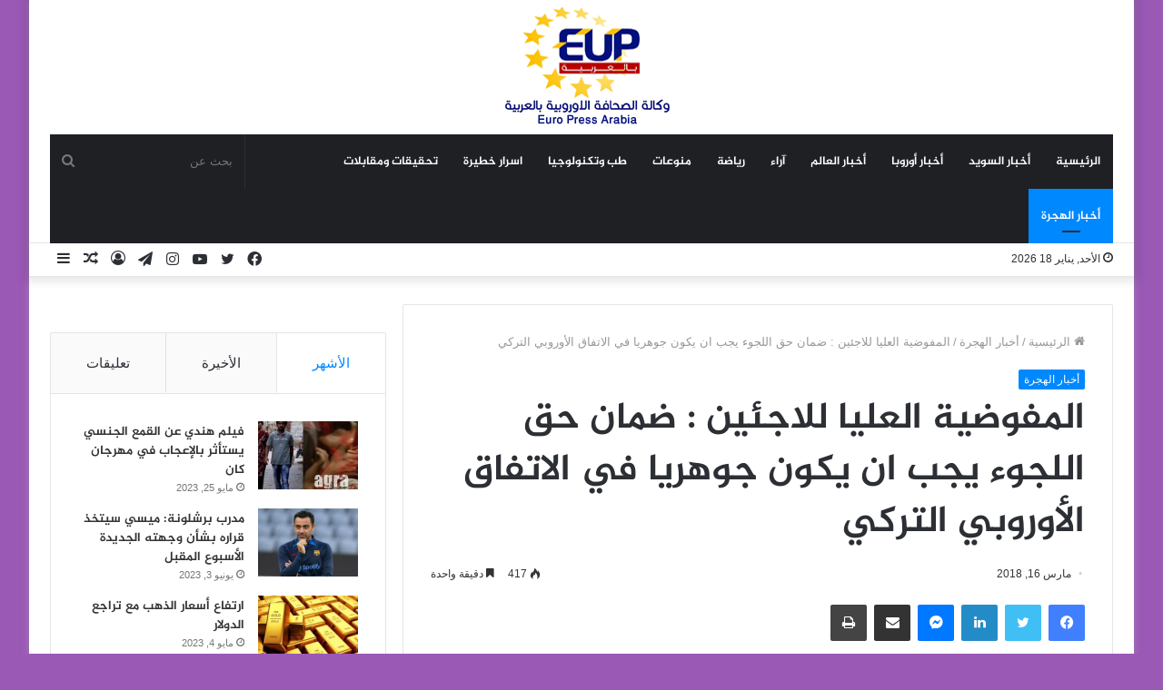

--- FILE ---
content_type: text/html; charset=UTF-8
request_url: https://europressarabia.com/2018/03/16/%D8%A7%D9%84%D9%85%D9%81%D9%88%D8%B6%D9%8A%D8%A9-%D8%A7%D9%84%D8%B9%D9%84%D9%8A%D8%A7-%D9%84%D9%84%D8%A7%D8%AC%D8%A6%D9%8A%D9%86-%D8%B6%D9%85%D8%A7%D9%86-%D8%AD%D9%82-%D8%A7%D9%84%D9%84%D8%AC%D9%88/
body_size: 23504
content:
<!DOCTYPE html>
<html dir="rtl" lang="ar" class="" data-skin="light" prefix="og: http://ogp.me/ns#">
<head>
	<meta charset="UTF-8" />
	<link rel="profile" href="http://gmpg.org/xfn/11" />
	<!-- Manifest added by SuperPWA - Progressive Web Apps Plugin For WordPress -->
<link rel="manifest" href="/superpwa-manifest.json">
<meta name="theme-color" content="#D5E0EB">
<!-- / SuperPWA.com -->
<title>المفوضية العليا للاجئين : ضمان حق اللجوء يجب ان يكون جوهريا في الاتفاق الأوروبي التركي &#8211; وكالة الصحافة الاوروبية | يورو برس عربية</title>
<meta name='robots' content='max-image-preview:large' />
<link rel='dns-prefetch' href='//stats.wp.com' />
<link rel='dns-prefetch' href='//www.fontstatic.com' />
<link rel="alternate" type="application/rss+xml" title="وكالة الصحافة الاوروبية | يورو برس عربية &laquo; الخلاصة" href="https://europressarabia.com/feed/" />
<link rel="alternate" type="application/rss+xml" title="وكالة الصحافة الاوروبية | يورو برس عربية &laquo; خلاصة التعليقات" href="https://europressarabia.com/comments/feed/" />
<link rel="alternate" title="oEmbed (JSON)" type="application/json+oembed" href="https://europressarabia.com/wp-json/oembed/1.0/embed?url=https%3A%2F%2Feuropressarabia.com%2F2018%2F03%2F16%2F%25d8%25a7%25d9%2584%25d9%2585%25d9%2581%25d9%2588%25d8%25b6%25d9%258a%25d8%25a9-%25d8%25a7%25d9%2584%25d8%25b9%25d9%2584%25d9%258a%25d8%25a7-%25d9%2584%25d9%2584%25d8%25a7%25d8%25ac%25d8%25a6%25d9%258a%25d9%2586-%25d8%25b6%25d9%2585%25d8%25a7%25d9%2586-%25d8%25ad%25d9%2582-%25d8%25a7%25d9%2584%25d9%2584%25d8%25ac%25d9%2588%2F" />
<link rel="alternate" title="oEmbed (XML)" type="text/xml+oembed" href="https://europressarabia.com/wp-json/oembed/1.0/embed?url=https%3A%2F%2Feuropressarabia.com%2F2018%2F03%2F16%2F%25d8%25a7%25d9%2584%25d9%2585%25d9%2581%25d9%2588%25d8%25b6%25d9%258a%25d8%25a9-%25d8%25a7%25d9%2584%25d8%25b9%25d9%2584%25d9%258a%25d8%25a7-%25d9%2584%25d9%2584%25d8%25a7%25d8%25ac%25d8%25a6%25d9%258a%25d9%2586-%25d8%25b6%25d9%2585%25d8%25a7%25d9%2586-%25d8%25ad%25d9%2582-%25d8%25a7%25d9%2584%25d9%2584%25d8%25ac%25d9%2588%2F&#038;format=xml" />

<meta property="og:title" content="المفوضية العليا للاجئين : ضمان حق اللجوء يجب ان يكون جوهريا في الاتفاق الأوروبي التركي - وكالة الصحافة الاوروبية | يورو برس عربية" />
<meta property="og:type" content="article" />
<meta property="og:description" content="أعلنت المفوضية العليا للاجئين التابعة للأمم المتحدة ، أن ضمان حق اللجوء يجب أن يكون أولوية في تطبيق" />
<meta property="og:url" content="https://europressarabia.com/2018/03/16/%d8%a7%d9%84%d9%85%d9%81%d9%88%d8%b6%d9%8a%d8%a9-%d8%a7%d9%84%d8%b9%d9%84%d9%8a%d8%a7-%d9%84%d9%84%d8%a7%d8%ac%d8%a6%d9%8a%d9%86-%d8%b6%d9%85%d8%a7%d9%86-%d8%ad%d9%82-%d8%a7%d9%84%d9%84%d8%ac%d9%88/" />
<meta property="og:site_name" content="وكالة الصحافة الاوروبية | يورو برس عربية" />
<meta property="og:image" content="https://europressarabia.com/wp-content/uploads/2021/08/irq_1389700074_1458346914-1.jpg" />
<!-- europressarabia.com is managing ads with Advanced Ads 1.54.1 --><script id="europ-ready">
			window.advanced_ads_ready=function(e,a){a=a||"complete";var d=function(e){return"interactive"===a?"loading"!==e:"complete"===e};d(document.readyState)?e():document.addEventListener("readystatechange",(function(a){d(a.target.readyState)&&e()}),{once:"interactive"===a})},window.advanced_ads_ready_queue=window.advanced_ads_ready_queue||[];		</script>
		<style id='wp-img-auto-sizes-contain-inline-css' type='text/css'>
img:is([sizes=auto i],[sizes^="auto," i]){contain-intrinsic-size:3000px 1500px}
/*# sourceURL=wp-img-auto-sizes-contain-inline-css */
</style>
<link rel='stylesheet' id='jazeera-css' href='https://www.fontstatic.com/f=jazeera?ver=6.9' type='text/css' media='all' />
<style id='wp-emoji-styles-inline-css' type='text/css'>

	img.wp-smiley, img.emoji {
		display: inline !important;
		border: none !important;
		box-shadow: none !important;
		height: 1em !important;
		width: 1em !important;
		margin: 0 0.07em !important;
		vertical-align: -0.1em !important;
		background: none !important;
		padding: 0 !important;
	}
/*# sourceURL=wp-emoji-styles-inline-css */
</style>
<style id='wp-block-library-inline-css' type='text/css'>
:root{--wp-block-synced-color:#7a00df;--wp-block-synced-color--rgb:122,0,223;--wp-bound-block-color:var(--wp-block-synced-color);--wp-editor-canvas-background:#ddd;--wp-admin-theme-color:#007cba;--wp-admin-theme-color--rgb:0,124,186;--wp-admin-theme-color-darker-10:#006ba1;--wp-admin-theme-color-darker-10--rgb:0,107,160.5;--wp-admin-theme-color-darker-20:#005a87;--wp-admin-theme-color-darker-20--rgb:0,90,135;--wp-admin-border-width-focus:2px}@media (min-resolution:192dpi){:root{--wp-admin-border-width-focus:1.5px}}.wp-element-button{cursor:pointer}:root .has-very-light-gray-background-color{background-color:#eee}:root .has-very-dark-gray-background-color{background-color:#313131}:root .has-very-light-gray-color{color:#eee}:root .has-very-dark-gray-color{color:#313131}:root .has-vivid-green-cyan-to-vivid-cyan-blue-gradient-background{background:linear-gradient(135deg,#00d084,#0693e3)}:root .has-purple-crush-gradient-background{background:linear-gradient(135deg,#34e2e4,#4721fb 50%,#ab1dfe)}:root .has-hazy-dawn-gradient-background{background:linear-gradient(135deg,#faaca8,#dad0ec)}:root .has-subdued-olive-gradient-background{background:linear-gradient(135deg,#fafae1,#67a671)}:root .has-atomic-cream-gradient-background{background:linear-gradient(135deg,#fdd79a,#004a59)}:root .has-nightshade-gradient-background{background:linear-gradient(135deg,#330968,#31cdcf)}:root .has-midnight-gradient-background{background:linear-gradient(135deg,#020381,#2874fc)}:root{--wp--preset--font-size--normal:16px;--wp--preset--font-size--huge:42px}.has-regular-font-size{font-size:1em}.has-larger-font-size{font-size:2.625em}.has-normal-font-size{font-size:var(--wp--preset--font-size--normal)}.has-huge-font-size{font-size:var(--wp--preset--font-size--huge)}.has-text-align-center{text-align:center}.has-text-align-left{text-align:left}.has-text-align-right{text-align:right}.has-fit-text{white-space:nowrap!important}#end-resizable-editor-section{display:none}.aligncenter{clear:both}.items-justified-left{justify-content:flex-start}.items-justified-center{justify-content:center}.items-justified-right{justify-content:flex-end}.items-justified-space-between{justify-content:space-between}.screen-reader-text{border:0;clip-path:inset(50%);height:1px;margin:-1px;overflow:hidden;padding:0;position:absolute;width:1px;word-wrap:normal!important}.screen-reader-text:focus{background-color:#ddd;clip-path:none;color:#444;display:block;font-size:1em;height:auto;left:5px;line-height:normal;padding:15px 23px 14px;text-decoration:none;top:5px;width:auto;z-index:100000}html :where(.has-border-color){border-style:solid}html :where([style*=border-top-color]){border-top-style:solid}html :where([style*=border-right-color]){border-right-style:solid}html :where([style*=border-bottom-color]){border-bottom-style:solid}html :where([style*=border-left-color]){border-left-style:solid}html :where([style*=border-width]){border-style:solid}html :where([style*=border-top-width]){border-top-style:solid}html :where([style*=border-right-width]){border-right-style:solid}html :where([style*=border-bottom-width]){border-bottom-style:solid}html :where([style*=border-left-width]){border-left-style:solid}html :where(img[class*=wp-image-]){height:auto;max-width:100%}:where(figure){margin:0 0 1em}html :where(.is-position-sticky){--wp-admin--admin-bar--position-offset:var(--wp-admin--admin-bar--height,0px)}@media screen and (max-width:600px){html :where(.is-position-sticky){--wp-admin--admin-bar--position-offset:0px}}

/*# sourceURL=wp-block-library-inline-css */
</style><style id='global-styles-inline-css' type='text/css'>
:root{--wp--preset--aspect-ratio--square: 1;--wp--preset--aspect-ratio--4-3: 4/3;--wp--preset--aspect-ratio--3-4: 3/4;--wp--preset--aspect-ratio--3-2: 3/2;--wp--preset--aspect-ratio--2-3: 2/3;--wp--preset--aspect-ratio--16-9: 16/9;--wp--preset--aspect-ratio--9-16: 9/16;--wp--preset--color--black: #000000;--wp--preset--color--cyan-bluish-gray: #abb8c3;--wp--preset--color--white: #ffffff;--wp--preset--color--pale-pink: #f78da7;--wp--preset--color--vivid-red: #cf2e2e;--wp--preset--color--luminous-vivid-orange: #ff6900;--wp--preset--color--luminous-vivid-amber: #fcb900;--wp--preset--color--light-green-cyan: #7bdcb5;--wp--preset--color--vivid-green-cyan: #00d084;--wp--preset--color--pale-cyan-blue: #8ed1fc;--wp--preset--color--vivid-cyan-blue: #0693e3;--wp--preset--color--vivid-purple: #9b51e0;--wp--preset--gradient--vivid-cyan-blue-to-vivid-purple: linear-gradient(135deg,rgb(6,147,227) 0%,rgb(155,81,224) 100%);--wp--preset--gradient--light-green-cyan-to-vivid-green-cyan: linear-gradient(135deg,rgb(122,220,180) 0%,rgb(0,208,130) 100%);--wp--preset--gradient--luminous-vivid-amber-to-luminous-vivid-orange: linear-gradient(135deg,rgb(252,185,0) 0%,rgb(255,105,0) 100%);--wp--preset--gradient--luminous-vivid-orange-to-vivid-red: linear-gradient(135deg,rgb(255,105,0) 0%,rgb(207,46,46) 100%);--wp--preset--gradient--very-light-gray-to-cyan-bluish-gray: linear-gradient(135deg,rgb(238,238,238) 0%,rgb(169,184,195) 100%);--wp--preset--gradient--cool-to-warm-spectrum: linear-gradient(135deg,rgb(74,234,220) 0%,rgb(151,120,209) 20%,rgb(207,42,186) 40%,rgb(238,44,130) 60%,rgb(251,105,98) 80%,rgb(254,248,76) 100%);--wp--preset--gradient--blush-light-purple: linear-gradient(135deg,rgb(255,206,236) 0%,rgb(152,150,240) 100%);--wp--preset--gradient--blush-bordeaux: linear-gradient(135deg,rgb(254,205,165) 0%,rgb(254,45,45) 50%,rgb(107,0,62) 100%);--wp--preset--gradient--luminous-dusk: linear-gradient(135deg,rgb(255,203,112) 0%,rgb(199,81,192) 50%,rgb(65,88,208) 100%);--wp--preset--gradient--pale-ocean: linear-gradient(135deg,rgb(255,245,203) 0%,rgb(182,227,212) 50%,rgb(51,167,181) 100%);--wp--preset--gradient--electric-grass: linear-gradient(135deg,rgb(202,248,128) 0%,rgb(113,206,126) 100%);--wp--preset--gradient--midnight: linear-gradient(135deg,rgb(2,3,129) 0%,rgb(40,116,252) 100%);--wp--preset--font-size--small: 13px;--wp--preset--font-size--medium: 20px;--wp--preset--font-size--large: 36px;--wp--preset--font-size--x-large: 42px;--wp--preset--spacing--20: 0.44rem;--wp--preset--spacing--30: 0.67rem;--wp--preset--spacing--40: 1rem;--wp--preset--spacing--50: 1.5rem;--wp--preset--spacing--60: 2.25rem;--wp--preset--spacing--70: 3.38rem;--wp--preset--spacing--80: 5.06rem;--wp--preset--shadow--natural: 6px 6px 9px rgba(0, 0, 0, 0.2);--wp--preset--shadow--deep: 12px 12px 50px rgba(0, 0, 0, 0.4);--wp--preset--shadow--sharp: 6px 6px 0px rgba(0, 0, 0, 0.2);--wp--preset--shadow--outlined: 6px 6px 0px -3px rgb(255, 255, 255), 6px 6px rgb(0, 0, 0);--wp--preset--shadow--crisp: 6px 6px 0px rgb(0, 0, 0);}:where(.is-layout-flex){gap: 0.5em;}:where(.is-layout-grid){gap: 0.5em;}body .is-layout-flex{display: flex;}.is-layout-flex{flex-wrap: wrap;align-items: center;}.is-layout-flex > :is(*, div){margin: 0;}body .is-layout-grid{display: grid;}.is-layout-grid > :is(*, div){margin: 0;}:where(.wp-block-columns.is-layout-flex){gap: 2em;}:where(.wp-block-columns.is-layout-grid){gap: 2em;}:where(.wp-block-post-template.is-layout-flex){gap: 1.25em;}:where(.wp-block-post-template.is-layout-grid){gap: 1.25em;}.has-black-color{color: var(--wp--preset--color--black) !important;}.has-cyan-bluish-gray-color{color: var(--wp--preset--color--cyan-bluish-gray) !important;}.has-white-color{color: var(--wp--preset--color--white) !important;}.has-pale-pink-color{color: var(--wp--preset--color--pale-pink) !important;}.has-vivid-red-color{color: var(--wp--preset--color--vivid-red) !important;}.has-luminous-vivid-orange-color{color: var(--wp--preset--color--luminous-vivid-orange) !important;}.has-luminous-vivid-amber-color{color: var(--wp--preset--color--luminous-vivid-amber) !important;}.has-light-green-cyan-color{color: var(--wp--preset--color--light-green-cyan) !important;}.has-vivid-green-cyan-color{color: var(--wp--preset--color--vivid-green-cyan) !important;}.has-pale-cyan-blue-color{color: var(--wp--preset--color--pale-cyan-blue) !important;}.has-vivid-cyan-blue-color{color: var(--wp--preset--color--vivid-cyan-blue) !important;}.has-vivid-purple-color{color: var(--wp--preset--color--vivid-purple) !important;}.has-black-background-color{background-color: var(--wp--preset--color--black) !important;}.has-cyan-bluish-gray-background-color{background-color: var(--wp--preset--color--cyan-bluish-gray) !important;}.has-white-background-color{background-color: var(--wp--preset--color--white) !important;}.has-pale-pink-background-color{background-color: var(--wp--preset--color--pale-pink) !important;}.has-vivid-red-background-color{background-color: var(--wp--preset--color--vivid-red) !important;}.has-luminous-vivid-orange-background-color{background-color: var(--wp--preset--color--luminous-vivid-orange) !important;}.has-luminous-vivid-amber-background-color{background-color: var(--wp--preset--color--luminous-vivid-amber) !important;}.has-light-green-cyan-background-color{background-color: var(--wp--preset--color--light-green-cyan) !important;}.has-vivid-green-cyan-background-color{background-color: var(--wp--preset--color--vivid-green-cyan) !important;}.has-pale-cyan-blue-background-color{background-color: var(--wp--preset--color--pale-cyan-blue) !important;}.has-vivid-cyan-blue-background-color{background-color: var(--wp--preset--color--vivid-cyan-blue) !important;}.has-vivid-purple-background-color{background-color: var(--wp--preset--color--vivid-purple) !important;}.has-black-border-color{border-color: var(--wp--preset--color--black) !important;}.has-cyan-bluish-gray-border-color{border-color: var(--wp--preset--color--cyan-bluish-gray) !important;}.has-white-border-color{border-color: var(--wp--preset--color--white) !important;}.has-pale-pink-border-color{border-color: var(--wp--preset--color--pale-pink) !important;}.has-vivid-red-border-color{border-color: var(--wp--preset--color--vivid-red) !important;}.has-luminous-vivid-orange-border-color{border-color: var(--wp--preset--color--luminous-vivid-orange) !important;}.has-luminous-vivid-amber-border-color{border-color: var(--wp--preset--color--luminous-vivid-amber) !important;}.has-light-green-cyan-border-color{border-color: var(--wp--preset--color--light-green-cyan) !important;}.has-vivid-green-cyan-border-color{border-color: var(--wp--preset--color--vivid-green-cyan) !important;}.has-pale-cyan-blue-border-color{border-color: var(--wp--preset--color--pale-cyan-blue) !important;}.has-vivid-cyan-blue-border-color{border-color: var(--wp--preset--color--vivid-cyan-blue) !important;}.has-vivid-purple-border-color{border-color: var(--wp--preset--color--vivid-purple) !important;}.has-vivid-cyan-blue-to-vivid-purple-gradient-background{background: var(--wp--preset--gradient--vivid-cyan-blue-to-vivid-purple) !important;}.has-light-green-cyan-to-vivid-green-cyan-gradient-background{background: var(--wp--preset--gradient--light-green-cyan-to-vivid-green-cyan) !important;}.has-luminous-vivid-amber-to-luminous-vivid-orange-gradient-background{background: var(--wp--preset--gradient--luminous-vivid-amber-to-luminous-vivid-orange) !important;}.has-luminous-vivid-orange-to-vivid-red-gradient-background{background: var(--wp--preset--gradient--luminous-vivid-orange-to-vivid-red) !important;}.has-very-light-gray-to-cyan-bluish-gray-gradient-background{background: var(--wp--preset--gradient--very-light-gray-to-cyan-bluish-gray) !important;}.has-cool-to-warm-spectrum-gradient-background{background: var(--wp--preset--gradient--cool-to-warm-spectrum) !important;}.has-blush-light-purple-gradient-background{background: var(--wp--preset--gradient--blush-light-purple) !important;}.has-blush-bordeaux-gradient-background{background: var(--wp--preset--gradient--blush-bordeaux) !important;}.has-luminous-dusk-gradient-background{background: var(--wp--preset--gradient--luminous-dusk) !important;}.has-pale-ocean-gradient-background{background: var(--wp--preset--gradient--pale-ocean) !important;}.has-electric-grass-gradient-background{background: var(--wp--preset--gradient--electric-grass) !important;}.has-midnight-gradient-background{background: var(--wp--preset--gradient--midnight) !important;}.has-small-font-size{font-size: var(--wp--preset--font-size--small) !important;}.has-medium-font-size{font-size: var(--wp--preset--font-size--medium) !important;}.has-large-font-size{font-size: var(--wp--preset--font-size--large) !important;}.has-x-large-font-size{font-size: var(--wp--preset--font-size--x-large) !important;}
/*# sourceURL=global-styles-inline-css */
</style>

<style id='classic-theme-styles-inline-css' type='text/css'>
/*! This file is auto-generated */
.wp-block-button__link{color:#fff;background-color:#32373c;border-radius:9999px;box-shadow:none;text-decoration:none;padding:calc(.667em + 2px) calc(1.333em + 2px);font-size:1.125em}.wp-block-file__button{background:#32373c;color:#fff;text-decoration:none}
/*# sourceURL=/wp-includes/css/classic-themes.min.css */
</style>
<link rel='stylesheet' id='contact-form-7-css' href='https://europressarabia.com/wp-content/plugins/contact-form-7/includes/css/styles.css?ver=5.9.8' type='text/css' media='all' />
<link rel='stylesheet' id='contact-form-7-rtl-css' href='https://europressarabia.com/wp-content/plugins/contact-form-7/includes/css/styles-rtl.css?ver=5.9.8' type='text/css' media='all' />
<link rel='stylesheet' id='arabic-webfonts-css' href='//www.fontstatic.com/f=jazeera,' type='text/css' media='all' />
<link rel='stylesheet' id='tie-css-base-css' href='https://europressarabia.com/wp-content/themes/Jannah/assets/css/base.min.css?ver=5.4.5' type='text/css' media='all' />
<link rel='stylesheet' id='tie-css-styles-css' href='https://europressarabia.com/wp-content/themes/Jannah/assets/css/style.min.css?ver=5.4.5' type='text/css' media='all' />
<link rel='stylesheet' id='tie-css-widgets-css' href='https://europressarabia.com/wp-content/themes/Jannah/assets/css/widgets.min.css?ver=5.4.5' type='text/css' media='all' />
<link rel='stylesheet' id='tie-css-helpers-css' href='https://europressarabia.com/wp-content/themes/Jannah/assets/css/helpers.min.css?ver=5.4.5' type='text/css' media='all' />
<link rel='stylesheet' id='tie-fontawesome5-css' href='https://europressarabia.com/wp-content/themes/Jannah/assets/css/fontawesome.css?ver=5.4.5' type='text/css' media='all' />
<link rel='stylesheet' id='tie-css-ilightbox-css' href='https://europressarabia.com/wp-content/themes/Jannah/assets/ilightbox/dark-skin/skin.css?ver=5.4.5' type='text/css' media='all' />
<link rel='stylesheet' id='tie-css-single-css' href='https://europressarabia.com/wp-content/themes/Jannah/assets/css/single.min.css?ver=5.4.5' type='text/css' media='all' />
<link rel='stylesheet' id='tie-css-print-css' href='https://europressarabia.com/wp-content/themes/Jannah/assets/css/print.css?ver=5.4.5' type='text/css' media='print' />
<style id='tie-css-print-inline-css' type='text/css'>
.logo-text,h1,h2,h3,h4,h5,h6,.the-subtitle{font-family: jazeera;}#main-nav .main-menu > ul > li > a{font-family: jazeera;}blockquote p{font-family: jazeera;}#main-nav .main-menu > ul > li > a{text-transform: uppercase;}#tie-wrapper .mag-box.big-post-left-box li:not(:first-child) .post-title,#tie-wrapper .mag-box.big-post-top-box li:not(:first-child) .post-title,#tie-wrapper .mag-box.half-box li:not(:first-child) .post-title,#tie-wrapper .mag-box.big-thumb-left-box li:not(:first-child) .post-title,#tie-wrapper .mag-box.scrolling-box .slide .post-title,#tie-wrapper .mag-box.miscellaneous-box li:not(:first-child) .post-title{font-weight: 500;}#tie-body{background-color: #9b59b6;}.tie-cat-2,.tie-cat-item-2 > span{background-color:#e67e22 !important;color:#FFFFFF !important;}.tie-cat-2:after{border-top-color:#e67e22 !important;}.tie-cat-2:hover{background-color:#c86004 !important;}.tie-cat-2:hover:after{border-top-color:#c86004 !important;}.tie-cat-9,.tie-cat-item-9 > span{background-color:#2ecc71 !important;color:#FFFFFF !important;}.tie-cat-9:after{border-top-color:#2ecc71 !important;}.tie-cat-9:hover{background-color:#10ae53 !important;}.tie-cat-9:hover:after{border-top-color:#10ae53 !important;}.tie-cat-12,.tie-cat-item-12 > span{background-color:#9b59b6 !important;color:#FFFFFF !important;}.tie-cat-12:after{border-top-color:#9b59b6 !important;}.tie-cat-12:hover{background-color:#7d3b98 !important;}.tie-cat-12:hover:after{border-top-color:#7d3b98 !important;}.tie-cat-16,.tie-cat-item-16 > span{background-color:#34495e !important;color:#FFFFFF !important;}.tie-cat-16:after{border-top-color:#34495e !important;}.tie-cat-16:hover{background-color:#162b40 !important;}.tie-cat-16:hover:after{border-top-color:#162b40 !important;}.tie-cat-18,.tie-cat-item-18 > span{background-color:#795548 !important;color:#FFFFFF !important;}.tie-cat-18:after{border-top-color:#795548 !important;}.tie-cat-18:hover{background-color:#5b372a !important;}.tie-cat-18:hover:after{border-top-color:#5b372a !important;}.tie-cat-20,.tie-cat-item-20 > span{background-color:#4CAF50 !important;color:#FFFFFF !important;}.tie-cat-20:after{border-top-color:#4CAF50 !important;}.tie-cat-20:hover{background-color:#2e9132 !important;}.tie-cat-20:hover:after{border-top-color:#2e9132 !important;}
/*# sourceURL=tie-css-print-inline-css */
</style>
<script type="text/javascript" src="https://europressarabia.com/wp-includes/js/jquery/jquery.min.js?ver=3.7.1" id="jquery-core-js"></script>
<script type="text/javascript" src="https://europressarabia.com/wp-includes/js/jquery/jquery-migrate.min.js?ver=3.4.1" id="jquery-migrate-js"></script>
<link rel="https://api.w.org/" href="https://europressarabia.com/wp-json/" /><link rel="alternate" title="JSON" type="application/json" href="https://europressarabia.com/wp-json/wp/v2/posts/5115" /><link rel="EditURI" type="application/rsd+xml" title="RSD" href="https://europressarabia.com/xmlrpc.php?rsd" />
<link rel="stylesheet" href="https://europressarabia.com/wp-content/themes/Jannah/rtl.css" type="text/css" media="screen" /><meta name="generator" content="WordPress 6.9" />
<link rel="canonical" href="https://europressarabia.com/2018/03/16/%d8%a7%d9%84%d9%85%d9%81%d9%88%d8%b6%d9%8a%d8%a9-%d8%a7%d9%84%d8%b9%d9%84%d9%8a%d8%a7-%d9%84%d9%84%d8%a7%d8%ac%d8%a6%d9%8a%d9%86-%d8%b6%d9%85%d8%a7%d9%86-%d8%ad%d9%82-%d8%a7%d9%84%d9%84%d8%ac%d9%88/" />
<link rel='shortlink' href='https://europressarabia.com/?p=5115' />
	<style>img#wpstats{display:none}</style>
		<!-- Start arabic-webfonts v1.4.6 styles -->        <style id='arabic-webfonts' type='text/css'>
                                 body.rtl p {
                      font-family: 'jazeera' !important;
                                 font-size: 17px !important;
                                 line-height: 1.6 !important;
                                 }
                                                                                        	    </style>
        <!-- /End arabic-webfonts styles --> <meta name="description" content="أعلنت المفوضية العليا للاجئين التابعة للأمم المتحدة ، أن ضمان حق اللجوء يجب أن يكون أولوية في تطبيق الاتفاق بين الاتحاد الأوروبي وتركيا حول المهاجرين" /><meta http-equiv="X-UA-Compatible" content="IE=edge">
<meta name="theme-color" content="#0088ff" /><meta name="viewport" content="width=device-width, initial-scale=1.0" /><script  async src="https://pagead2.googlesyndication.com/pagead/js/adsbygoogle.js?client=ca-pub-9517243450039119" crossorigin="anonymous"></script><link rel="icon" href="https://europressarabia.com/wp-content/uploads/2021/08/cropped-logo.gif" sizes="32x32" />
<link rel="icon" href="https://europressarabia.com/wp-content/uploads/2021/08/cropped-logo.gif" sizes="192x192" />
<link rel="apple-touch-icon" href="https://europressarabia.com/wp-content/uploads/2021/08/cropped-logo.gif" />
<meta name="msapplication-TileImage" content="https://europressarabia.com/wp-content/uploads/2021/08/cropped-logo.gif" />
</head>

<body id="tie-body" class="rtl wp-singular post-template-default single single-post postid-5115 single-format-standard wp-theme-Jannah boxed-layout wrapper-has-shadow block-head-4 block-head-6 magazine1 is-thumb-overlay-disabled is-desktop is-header-layout-2 sidebar-left has-sidebar post-layout-1 narrow-title-narrow-media has-mobile-share hide_share_post_top hide_share_post_bottom is-ajax-parent-post aa-prefix-europ-">



<div class="background-overlay">

	<div id="tie-container" class="site tie-container">

		
		<div id="tie-wrapper">

			
<header id="theme-header" class="theme-header header-layout-2 main-nav-dark main-nav-default-dark main-nav-below main-nav-boxed no-stream-item top-nav-active top-nav-light top-nav-default-light top-nav-below top-nav-below-main-nav has-shadow has-normal-width-logo mobile-header-default">
	
<div class="container header-container">
	<div class="tie-row logo-row">

		
		<div class="logo-wrapper">
			<div class="tie-col-md-4 logo-container clearfix">
				<div id="mobile-header-components-area_1" class="mobile-header-components"><ul class="components"><li class="mobile-component_menu custom-menu-link"><a href="#" id="mobile-menu-icon" class=""><span class="tie-mobile-menu-icon nav-icon is-layout-1"></span><span class="screen-reader-text">القائمة</span></a></li></ul></div>
		<div id="logo" class="image-logo" style="margin-top: 8px; margin-bottom: 8px;">

			
			<a title="وكالة الصحافة الاوروبية | يورو برس عربية" href="https://europressarabia.com/">
				
				<picture class="tie-logo-default tie-logo-picture">
					<source class="tie-logo-source-default tie-logo-source" srcset="https://europressarabia.com/wp-content/uploads/2021/08/logo.gif">
					<img class="tie-logo-img-default tie-logo-img" src="https://europressarabia.com/wp-content/uploads/2021/08/logo.gif" alt="وكالة الصحافة الاوروبية | يورو برس عربية" width="200" height="131" style="max-height:131px; width: auto;" />
				</picture>
						</a>

			
		</div><!-- #logo /-->

		<div id="mobile-header-components-area_2" class="mobile-header-components"><ul class="components"><li class="mobile-component_search custom-menu-link">
				<a href="#" class="tie-search-trigger-mobile">
					<span class="tie-icon-search tie-search-icon" aria-hidden="true"></span>
					<span class="screen-reader-text">بحث عن</span>
				</a>
			</li></ul></div>			</div><!-- .tie-col /-->
		</div><!-- .logo-wrapper /-->

		
	</div><!-- .tie-row /-->
</div><!-- .container /-->

<div class="main-nav-wrapper">
	<nav id="main-nav" data-skin="search-in-main-nav" class="main-nav header-nav live-search-parent"  aria-label="القائمة الرئيسية">
		<div class="container">

			<div class="main-menu-wrapper">

				
				<div id="menu-components-wrap">

					
					<div class="main-menu main-menu-wrap tie-alignleft">
						<div id="main-nav-menu" class="main-menu header-menu"><ul id="menu-tielabs-main-menu" class="menu" role="menubar"><li id="menu-item-978" class="menu-item menu-item-type-custom menu-item-object-custom menu-item-home menu-item-978"><a href="https://europressarabia.com/">الرئيسية</a></li>
<li id="menu-item-4516" class="menu-item menu-item-type-taxonomy menu-item-object-category menu-item-4516"><a href="https://europressarabia.com/category/%d8%b9%d8%b1%d8%a8-%d8%a7%d9%84%d8%b3%d9%88%d9%8a%d8%af/">أخبار السويد</a></li>
<li id="menu-item-13525" class="menu-item menu-item-type-taxonomy menu-item-object-category menu-item-13525"><a href="https://europressarabia.com/category/%d8%b9%d8%b1%d8%a8-%d8%a7%d9%88%d8%b1%d9%88%d8%a8%d8%a7/">أخبار أوروبا</a></li>
<li id="menu-item-2153" class="menu-item menu-item-type-taxonomy menu-item-object-category menu-item-2153"><a href="https://europressarabia.com/category/%d8%a3%d8%ae%d8%a8%d8%a7%d8%b1/">أخبار العالم</a></li>
<li id="menu-item-1652" class="menu-item menu-item-type-taxonomy menu-item-object-category menu-item-1652"><a href="https://europressarabia.com/category/%d8%a2%d8%b1%d8%a7%d8%a1/">آراء</a></li>
<li id="menu-item-13665" class="menu-item menu-item-type-taxonomy menu-item-object-category menu-item-13665"><a href="https://europressarabia.com/category/%d8%b1%d9%8a%d8%a7%d8%b6%d8%a9/">رياضة</a></li>
<li id="menu-item-15255" class="menu-item menu-item-type-taxonomy menu-item-object-category menu-item-15255"><a href="https://europressarabia.com/category/%d9%85%d9%86%d9%88%d8%b9%d8%a7%d8%aa/">منوعات</a></li>
<li id="menu-item-13832" class="menu-item menu-item-type-taxonomy menu-item-object-category menu-item-13832"><a href="https://europressarabia.com/category/%d8%aa%d9%83%d9%86%d9%88%d9%84%d9%88%d8%ac%d9%8a%d8%a7/">طب وتكنولوجيا</a></li>
<li id="menu-item-13895" class="menu-item menu-item-type-taxonomy menu-item-object-category menu-item-13895"><a href="https://europressarabia.com/category/%d8%a7%d8%b3%d8%b1%d8%a7%d8%b1-%d8%ae%d8%b7%d9%8a%d8%b1%d8%a9/">اسرار خطيرة</a></li>
<li id="menu-item-13896" class="menu-item menu-item-type-taxonomy menu-item-object-category menu-item-13896"><a href="https://europressarabia.com/category/%d8%aa%d8%ad%d9%82%d9%8a%d9%82%d8%a7%d8%aa-%d9%88%d9%85%d9%82%d8%a7%d8%a8%d9%84%d8%a7%d8%aa/">تحقيقات ومقابلات</a></li>
<li id="menu-item-4514" class="menu-item menu-item-type-taxonomy menu-item-object-category current-post-ancestor current-menu-parent current-post-parent menu-item-4514 tie-current-menu"><a href="https://europressarabia.com/category/%d8%a3%d8%ae%d8%a8%d8%a7%d8%b1-%d8%a7%d9%84%d9%87%d8%ac%d8%b1%d8%a9/">أخبار الهجرة</a></li>
</ul></div>					</div><!-- .main-menu.tie-alignleft /-->

					<ul class="components">		<li class="search-bar menu-item custom-menu-link" aria-label="بحث">
			<form method="get" id="search" action="https://europressarabia.com/">
				<input id="search-input" class="is-ajax-search"  inputmode="search" type="text" name="s" title="بحث عن" placeholder="بحث عن" />
				<button id="search-submit" type="submit">
					<span class="tie-icon-search tie-search-icon" aria-hidden="true"></span>
					<span class="screen-reader-text">بحث عن</span>
				</button>
			</form>
		</li>
		</ul><!-- Components -->
				</div><!-- #menu-components-wrap /-->
			</div><!-- .main-menu-wrapper /-->
		</div><!-- .container /-->
	</nav><!-- #main-nav /-->
</div><!-- .main-nav-wrapper /-->


<nav id="top-nav"  class="has-date-components top-nav header-nav" aria-label="الشريط العلوي">
	<div class="container">
		<div class="topbar-wrapper">

			
					<div class="topbar-today-date tie-icon">
						الأحد, يناير 18 2026					</div>
					
			<div class="tie-alignleft">
							</div><!-- .tie-alignleft /-->

			<div class="tie-alignright">
				<ul class="components">	<li class="side-aside-nav-icon menu-item custom-menu-link">
		<a href="#">
			<span class="tie-icon-navicon" aria-hidden="true"></span>
			<span class="screen-reader-text">إضافة عمود جانبي</span>
		</a>
	</li>
		<li class="random-post-icon menu-item custom-menu-link">
		<a href="/2018/03/16/%D8%A7%D9%84%D9%85%D9%81%D9%88%D8%B6%D9%8A%D8%A9-%D8%A7%D9%84%D8%B9%D9%84%D9%8A%D8%A7-%D9%84%D9%84%D8%A7%D8%AC%D8%A6%D9%8A%D9%86-%D8%B6%D9%85%D8%A7%D9%86-%D8%AD%D9%82-%D8%A7%D9%84%D9%84%D8%AC%D9%88/?random-post=1" class="random-post" title="مقال عشوائي" rel="nofollow">
			<span class="tie-icon-random" aria-hidden="true"></span>
			<span class="screen-reader-text">مقال عشوائي</span>
		</a>
	</li>
	
	
		<li class=" popup-login-icon menu-item custom-menu-link">
			<a href="#" class="lgoin-btn tie-popup-trigger">
				<span class="tie-icon-author" aria-hidden="true"></span>
				<span class="screen-reader-text">تسجيل الدخول</span>			</a>
		</li>

			 <li class="social-icons-item"><a class="social-link telegram-social-icon" rel="external noopener nofollow" target="_blank" href="https://t.me/etarabia"><span class="tie-social-icon tie-icon-paper-plane"></span><span class="screen-reader-text">تيلقرام</span></a></li><li class="social-icons-item"><a class="social-link instagram-social-icon" rel="external noopener nofollow" target="_blank" href="#"><span class="tie-social-icon tie-icon-instagram"></span><span class="screen-reader-text">انستقرام</span></a></li><li class="social-icons-item"><a class="social-link youtube-social-icon" rel="external noopener nofollow" target="_blank" href="https://www.youtube.com/channel/UCQ3-qR_Kf6yN4swrt23ZEHg"><span class="tie-social-icon tie-icon-youtube"></span><span class="screen-reader-text">يوتيوب</span></a></li><li class="social-icons-item"><a class="social-link twitter-social-icon" rel="external noopener nofollow" target="_blank" href="https://twitter.com/Eurotimesarabia"><span class="tie-social-icon tie-icon-twitter"></span><span class="screen-reader-text">تويتر</span></a></li><li class="social-icons-item"><a class="social-link facebook-social-icon" rel="external noopener nofollow" target="_blank" href="https://www.facebook.com/europressarabia/?ref=pages_you_manage"><span class="tie-social-icon tie-icon-facebook"></span><span class="screen-reader-text">فيسبوك</span></a></li> </ul><!-- Components -->			</div><!-- .tie-alignright /-->

		</div><!-- .topbar-wrapper /-->
	</div><!-- .container /-->
</nav><!-- #top-nav /-->
</header>

<div id="content" class="site-content container"><div id="main-content-row" class="tie-row main-content-row">

<div class="main-content tie-col-md-8 tie-col-xs-12" role="main">

	
	<article id="the-post" class="container-wrapper post-content tie-autoloaded-post" data-post-url="https://europressarabia.com/2018/03/16/%d8%a7%d9%84%d9%85%d9%81%d9%88%d8%b6%d9%8a%d8%a9-%d8%a7%d9%84%d8%b9%d9%84%d9%8a%d8%a7-%d9%84%d9%84%d8%a7%d8%ac%d8%a6%d9%8a%d9%86-%d8%b6%d9%85%d8%a7%d9%86-%d8%ad%d9%82-%d8%a7%d9%84%d9%84%d8%ac%d9%88/" data-post-title="المفوضية العليا للاجئين : ضمان حق اللجوء يجب ان يكون جوهريا في الاتفاق الأوروبي التركي" data-post-edit="https://europressarabia.com/wp-admin/post.php?post=5115&amp;action=edit" data-share-title="%D8%A7%D9%84%D9%85%D9%81%D9%88%D8%B6%D9%8A%D8%A9%20%D8%A7%D9%84%D8%B9%D9%84%D9%8A%D8%A7%20%D9%84%D9%84%D8%A7%D8%AC%D8%A6%D9%8A%D9%86%20%3A%20%D8%B6%D9%85%D8%A7%D9%86%20%D8%AD%D9%82%20%D8%A7%D9%84%D9%84%D8%AC%D9%88%D8%A1%20%D9%8A%D8%AC%D8%A8%20%D8%A7%D9%86%20%D9%8A%D9%83%D9%88%D9%86%20%D8%AC%D9%88%D9%87%D8%B1%D9%8A%D8%A7%20%D9%81%D9%8A%20%D8%A7%D9%84%D8%A7%D8%AA%D9%81%D8%A7%D9%82%20%D8%A7%D9%84%D8%A3%D9%88%D8%B1%D9%88%D8%A8%D9%8A%20%D8%A7%D9%84%D8%AA%D8%B1%D9%83%D9%8A" data-share-link="https://europressarabia.com/2018/03/16/%d8%a7%d9%84%d9%85%d9%81%d9%88%d8%b6%d9%8a%d8%a9-%d8%a7%d9%84%d8%b9%d9%84%d9%8a%d8%a7-%d9%84%d9%84%d8%a7%d8%ac%d8%a6%d9%8a%d9%86-%d8%b6%d9%85%d8%a7%d9%86-%d8%ad%d9%82-%d8%a7%d9%84%d9%84%d8%ac%d9%88/" data-share-image="https://europressarabia.com/wp-content/uploads/2021/08/irq_1389700074_1458346914-1.jpg">

		
<header class="entry-header-outer">

	<nav id="breadcrumb"><a href="https://europressarabia.com/"><span class="tie-icon-home" aria-hidden="true"></span> الرئيسية</a><em class="delimiter">/</em><a href="https://europressarabia.com/category/%d8%a3%d8%ae%d8%a8%d8%a7%d8%b1-%d8%a7%d9%84%d9%87%d8%ac%d8%b1%d8%a9/">أخبار الهجرة</a><em class="delimiter">/</em><span class="current">المفوضية العليا للاجئين : ضمان حق اللجوء يجب ان يكون جوهريا في الاتفاق الأوروبي التركي</span></nav><script type="application/ld+json">{"@context":"http:\/\/schema.org","@type":"BreadcrumbList","@id":"#Breadcrumb","itemListElement":[{"@type":"ListItem","position":1,"item":{"name":"\u0627\u0644\u0631\u0626\u064a\u0633\u064a\u0629","@id":"https:\/\/europressarabia.com\/"}},{"@type":"ListItem","position":2,"item":{"name":"\u0623\u062e\u0628\u0627\u0631 \u0627\u0644\u0647\u062c\u0631\u0629","@id":"https:\/\/europressarabia.com\/category\/%d8%a3%d8%ae%d8%a8%d8%a7%d8%b1-%d8%a7%d9%84%d9%87%d8%ac%d8%b1%d8%a9\/"}}]}</script>
	<div class="entry-header">

		<span class="post-cat-wrap"><a class="post-cat tie-cat-33" href="https://europressarabia.com/category/%d8%a3%d8%ae%d8%a8%d8%a7%d8%b1-%d8%a7%d9%84%d9%87%d8%ac%d8%b1%d8%a9/">أخبار الهجرة</a></span>
		<h1 class="post-title entry-title">المفوضية العليا للاجئين : ضمان حق اللجوء يجب ان يكون جوهريا في الاتفاق الأوروبي التركي</h1>

		<div id="single-post-meta" class="post-meta clearfix"><span class="date meta-item tie-icon">مارس 16, 2018</span><div class="tie-alignright"><span class="meta-views meta-item "><span class="tie-icon-fire" aria-hidden="true"></span> 417 </span><span class="meta-reading-time meta-item"><span class="tie-icon-bookmark" aria-hidden="true"></span> دقيقة واحدة</span> </div></div><!-- .post-meta -->	</div><!-- .entry-header /-->

	
	
</header><!-- .entry-header-outer /-->


		<div id="share-buttons-top" class="share-buttons share-buttons-top">
			<div class="share-links  icons-only">
				
				<a href="https://www.facebook.com/sharer.php?u=https://europressarabia.com/2018/03/16/%d8%a7%d9%84%d9%85%d9%81%d9%88%d8%b6%d9%8a%d8%a9-%d8%a7%d9%84%d8%b9%d9%84%d9%8a%d8%a7-%d9%84%d9%84%d8%a7%d8%ac%d8%a6%d9%8a%d9%86-%d8%b6%d9%85%d8%a7%d9%86-%d8%ad%d9%82-%d8%a7%d9%84%d9%84%d8%ac%d9%88/" rel="external noopener nofollow" title="فيسبوك" target="_blank" class="facebook-share-btn " data-raw="https://www.facebook.com/sharer.php?u={post_link}">
					<span class="share-btn-icon tie-icon-facebook"></span> <span class="screen-reader-text">فيسبوك</span>
				</a>
				<a href="https://twitter.com/intent/tweet?text=%D8%A7%D9%84%D9%85%D9%81%D9%88%D8%B6%D9%8A%D8%A9%20%D8%A7%D9%84%D8%B9%D9%84%D9%8A%D8%A7%20%D9%84%D9%84%D8%A7%D8%AC%D8%A6%D9%8A%D9%86%20%3A%20%D8%B6%D9%85%D8%A7%D9%86%20%D8%AD%D9%82%20%D8%A7%D9%84%D9%84%D8%AC%D9%88%D8%A1%20%D9%8A%D8%AC%D8%A8%20%D8%A7%D9%86%20%D9%8A%D9%83%D9%88%D9%86%20%D8%AC%D9%88%D9%87%D8%B1%D9%8A%D8%A7%20%D9%81%D9%8A%20%D8%A7%D9%84%D8%A7%D8%AA%D9%81%D8%A7%D9%82%20%D8%A7%D9%84%D8%A3%D9%88%D8%B1%D9%88%D8%A8%D9%8A%20%D8%A7%D9%84%D8%AA%D8%B1%D9%83%D9%8A&#038;url=https://europressarabia.com/2018/03/16/%d8%a7%d9%84%d9%85%d9%81%d9%88%d8%b6%d9%8a%d8%a9-%d8%a7%d9%84%d8%b9%d9%84%d9%8a%d8%a7-%d9%84%d9%84%d8%a7%d8%ac%d8%a6%d9%8a%d9%86-%d8%b6%d9%85%d8%a7%d9%86-%d8%ad%d9%82-%d8%a7%d9%84%d9%84%d8%ac%d9%88/" rel="external noopener nofollow" title="تويتر" target="_blank" class="twitter-share-btn " data-raw="https://twitter.com/intent/tweet?text={post_title}&amp;url={post_link}">
					<span class="share-btn-icon tie-icon-twitter"></span> <span class="screen-reader-text">تويتر</span>
				</a>
				<a href="https://www.linkedin.com/shareArticle?mini=true&#038;url=https://europressarabia.com/2018/03/16/%d8%a7%d9%84%d9%85%d9%81%d9%88%d8%b6%d9%8a%d8%a9-%d8%a7%d9%84%d8%b9%d9%84%d9%8a%d8%a7-%d9%84%d9%84%d8%a7%d8%ac%d8%a6%d9%8a%d9%86-%d8%b6%d9%85%d8%a7%d9%86-%d8%ad%d9%82-%d8%a7%d9%84%d9%84%d8%ac%d9%88/&#038;title=%D8%A7%D9%84%D9%85%D9%81%D9%88%D8%B6%D9%8A%D8%A9%20%D8%A7%D9%84%D8%B9%D9%84%D9%8A%D8%A7%20%D9%84%D9%84%D8%A7%D8%AC%D8%A6%D9%8A%D9%86%20%3A%20%D8%B6%D9%85%D8%A7%D9%86%20%D8%AD%D9%82%20%D8%A7%D9%84%D9%84%D8%AC%D9%88%D8%A1%20%D9%8A%D8%AC%D8%A8%20%D8%A7%D9%86%20%D9%8A%D9%83%D9%88%D9%86%20%D8%AC%D9%88%D9%87%D8%B1%D9%8A%D8%A7%20%D9%81%D9%8A%20%D8%A7%D9%84%D8%A7%D8%AA%D9%81%D8%A7%D9%82%20%D8%A7%D9%84%D8%A3%D9%88%D8%B1%D9%88%D8%A8%D9%8A%20%D8%A7%D9%84%D8%AA%D8%B1%D9%83%D9%8A" rel="external noopener nofollow" title="لينكدإن" target="_blank" class="linkedin-share-btn " data-raw="https://www.linkedin.com/shareArticle?mini=true&amp;url={post_full_link}&amp;title={post_title}">
					<span class="share-btn-icon tie-icon-linkedin"></span> <span class="screen-reader-text">لينكدإن</span>
				</a>
				<a href="fb-messenger://share?app_id=5303202981&display=popup&link=https://europressarabia.com/2018/03/16/%d8%a7%d9%84%d9%85%d9%81%d9%88%d8%b6%d9%8a%d8%a9-%d8%a7%d9%84%d8%b9%d9%84%d9%8a%d8%a7-%d9%84%d9%84%d8%a7%d8%ac%d8%a6%d9%8a%d9%86-%d8%b6%d9%85%d8%a7%d9%86-%d8%ad%d9%82-%d8%a7%d9%84%d9%84%d8%ac%d9%88/&redirect_uri=https://europressarabia.com/2018/03/16/%d8%a7%d9%84%d9%85%d9%81%d9%88%d8%b6%d9%8a%d8%a9-%d8%a7%d9%84%d8%b9%d9%84%d9%8a%d8%a7-%d9%84%d9%84%d8%a7%d8%ac%d8%a6%d9%8a%d9%86-%d8%b6%d9%85%d8%a7%d9%86-%d8%ad%d9%82-%d8%a7%d9%84%d9%84%d8%ac%d9%88/" rel="external noopener nofollow" title="ماسنجر" target="_blank" class="messenger-mob-share-btn messenger-share-btn " data-raw="fb-messenger://share?app_id=5303202981&display=popup&link={post_link}&redirect_uri={post_link}">
					<span class="share-btn-icon tie-icon-messenger"></span> <span class="screen-reader-text">ماسنجر</span>
				</a>
				<a href="https://www.facebook.com/dialog/send?app_id=5303202981&#038;display=popup&#038;link=https://europressarabia.com/2018/03/16/%d8%a7%d9%84%d9%85%d9%81%d9%88%d8%b6%d9%8a%d8%a9-%d8%a7%d9%84%d8%b9%d9%84%d9%8a%d8%a7-%d9%84%d9%84%d8%a7%d8%ac%d8%a6%d9%8a%d9%86-%d8%b6%d9%85%d8%a7%d9%86-%d8%ad%d9%82-%d8%a7%d9%84%d9%84%d8%ac%d9%88/&#038;redirect_uri=https://europressarabia.com/2018/03/16/%d8%a7%d9%84%d9%85%d9%81%d9%88%d8%b6%d9%8a%d8%a9-%d8%a7%d9%84%d8%b9%d9%84%d9%8a%d8%a7-%d9%84%d9%84%d8%a7%d8%ac%d8%a6%d9%8a%d9%86-%d8%b6%d9%85%d8%a7%d9%86-%d8%ad%d9%82-%d8%a7%d9%84%d9%84%d8%ac%d9%88/" rel="external noopener nofollow" title="ماسنجر" target="_blank" class="messenger-desktop-share-btn messenger-share-btn " data-raw="https://www.facebook.com/dialog/send?app_id=5303202981&display=popup&link={post_link}&redirect_uri={post_link}">
					<span class="share-btn-icon tie-icon-messenger"></span> <span class="screen-reader-text">ماسنجر</span>
				</a>
				<a href="https://api.whatsapp.com/send?text=%D8%A7%D9%84%D9%85%D9%81%D9%88%D8%B6%D9%8A%D8%A9%20%D8%A7%D9%84%D8%B9%D9%84%D9%8A%D8%A7%20%D9%84%D9%84%D8%A7%D8%AC%D8%A6%D9%8A%D9%86%20%3A%20%D8%B6%D9%85%D8%A7%D9%86%20%D8%AD%D9%82%20%D8%A7%D9%84%D9%84%D8%AC%D9%88%D8%A1%20%D9%8A%D8%AC%D8%A8%20%D8%A7%D9%86%20%D9%8A%D9%83%D9%88%D9%86%20%D8%AC%D9%88%D9%87%D8%B1%D9%8A%D8%A7%20%D9%81%D9%8A%20%D8%A7%D9%84%D8%A7%D8%AA%D9%81%D8%A7%D9%82%20%D8%A7%D9%84%D8%A3%D9%88%D8%B1%D9%88%D8%A8%D9%8A%20%D8%A7%D9%84%D8%AA%D8%B1%D9%83%D9%8A%20https://europressarabia.com/2018/03/16/%d8%a7%d9%84%d9%85%d9%81%d9%88%d8%b6%d9%8a%d8%a9-%d8%a7%d9%84%d8%b9%d9%84%d9%8a%d8%a7-%d9%84%d9%84%d8%a7%d8%ac%d8%a6%d9%8a%d9%86-%d8%b6%d9%85%d8%a7%d9%86-%d8%ad%d9%82-%d8%a7%d9%84%d9%84%d8%ac%d9%88/" rel="external noopener nofollow" title="واتساب" target="_blank" class="whatsapp-share-btn " data-raw="https://api.whatsapp.com/send?text={post_title}%20{post_link}">
					<span class="share-btn-icon tie-icon-whatsapp"></span> <span class="screen-reader-text">واتساب</span>
				</a>
				<a href="https://telegram.me/share/url?url=https://europressarabia.com/2018/03/16/%d8%a7%d9%84%d9%85%d9%81%d9%88%d8%b6%d9%8a%d8%a9-%d8%a7%d9%84%d8%b9%d9%84%d9%8a%d8%a7-%d9%84%d9%84%d8%a7%d8%ac%d8%a6%d9%8a%d9%86-%d8%b6%d9%85%d8%a7%d9%86-%d8%ad%d9%82-%d8%a7%d9%84%d9%84%d8%ac%d9%88/&text=%D8%A7%D9%84%D9%85%D9%81%D9%88%D8%B6%D9%8A%D8%A9%20%D8%A7%D9%84%D8%B9%D9%84%D9%8A%D8%A7%20%D9%84%D9%84%D8%A7%D8%AC%D8%A6%D9%8A%D9%86%20%3A%20%D8%B6%D9%85%D8%A7%D9%86%20%D8%AD%D9%82%20%D8%A7%D9%84%D9%84%D8%AC%D9%88%D8%A1%20%D9%8A%D8%AC%D8%A8%20%D8%A7%D9%86%20%D9%8A%D9%83%D9%88%D9%86%20%D8%AC%D9%88%D9%87%D8%B1%D9%8A%D8%A7%20%D9%81%D9%8A%20%D8%A7%D9%84%D8%A7%D8%AA%D9%81%D8%A7%D9%82%20%D8%A7%D9%84%D8%A3%D9%88%D8%B1%D9%88%D8%A8%D9%8A%20%D8%A7%D9%84%D8%AA%D8%B1%D9%83%D9%8A" rel="external noopener nofollow" title="تيلقرام" target="_blank" class="telegram-share-btn " data-raw="https://telegram.me/share/url?url={post_link}&text={post_title}">
					<span class="share-btn-icon tie-icon-paper-plane"></span> <span class="screen-reader-text">تيلقرام</span>
				</a>
				<a href="viber://forward?text=%D8%A7%D9%84%D9%85%D9%81%D9%88%D8%B6%D9%8A%D8%A9%20%D8%A7%D9%84%D8%B9%D9%84%D9%8A%D8%A7%20%D9%84%D9%84%D8%A7%D8%AC%D8%A6%D9%8A%D9%86%20%3A%20%D8%B6%D9%85%D8%A7%D9%86%20%D8%AD%D9%82%20%D8%A7%D9%84%D9%84%D8%AC%D9%88%D8%A1%20%D9%8A%D8%AC%D8%A8%20%D8%A7%D9%86%20%D9%8A%D9%83%D9%88%D9%86%20%D8%AC%D9%88%D9%87%D8%B1%D9%8A%D8%A7%20%D9%81%D9%8A%20%D8%A7%D9%84%D8%A7%D8%AA%D9%81%D8%A7%D9%82%20%D8%A7%D9%84%D8%A3%D9%88%D8%B1%D9%88%D8%A8%D9%8A%20%D8%A7%D9%84%D8%AA%D8%B1%D9%83%D9%8A%20https://europressarabia.com/2018/03/16/%d8%a7%d9%84%d9%85%d9%81%d9%88%d8%b6%d9%8a%d8%a9-%d8%a7%d9%84%d8%b9%d9%84%d9%8a%d8%a7-%d9%84%d9%84%d8%a7%d8%ac%d8%a6%d9%8a%d9%86-%d8%b6%d9%85%d8%a7%d9%86-%d8%ad%d9%82-%d8%a7%d9%84%d9%84%d8%ac%d9%88/" rel="external noopener nofollow" title="ڤايبر" target="_blank" class="viber-share-btn " data-raw="viber://forward?text={post_title}%20{post_link}">
					<span class="share-btn-icon tie-icon-phone"></span> <span class="screen-reader-text">ڤايبر</span>
				</a>
				<a href="mailto:?subject=%D8%A7%D9%84%D9%85%D9%81%D9%88%D8%B6%D9%8A%D8%A9%20%D8%A7%D9%84%D8%B9%D9%84%D9%8A%D8%A7%20%D9%84%D9%84%D8%A7%D8%AC%D8%A6%D9%8A%D9%86%20%3A%20%D8%B6%D9%85%D8%A7%D9%86%20%D8%AD%D9%82%20%D8%A7%D9%84%D9%84%D8%AC%D9%88%D8%A1%20%D9%8A%D8%AC%D8%A8%20%D8%A7%D9%86%20%D9%8A%D9%83%D9%88%D9%86%20%D8%AC%D9%88%D9%87%D8%B1%D9%8A%D8%A7%20%D9%81%D9%8A%20%D8%A7%D9%84%D8%A7%D8%AA%D9%81%D8%A7%D9%82%20%D8%A7%D9%84%D8%A3%D9%88%D8%B1%D9%88%D8%A8%D9%8A%20%D8%A7%D9%84%D8%AA%D8%B1%D9%83%D9%8A&#038;body=https://europressarabia.com/2018/03/16/%d8%a7%d9%84%d9%85%d9%81%d9%88%d8%b6%d9%8a%d8%a9-%d8%a7%d9%84%d8%b9%d9%84%d9%8a%d8%a7-%d9%84%d9%84%d8%a7%d8%ac%d8%a6%d9%8a%d9%86-%d8%b6%d9%85%d8%a7%d9%86-%d8%ad%d9%82-%d8%a7%d9%84%d9%84%d8%ac%d9%88/" rel="external noopener nofollow" title="مشاركة عبر البريد" target="_blank" class="email-share-btn " data-raw="mailto:?subject={post_title}&amp;body={post_link}">
					<span class="share-btn-icon tie-icon-envelope"></span> <span class="screen-reader-text">مشاركة عبر البريد</span>
				</a>
				<a href="#" rel="external noopener nofollow" title="طباعة" target="_blank" class="print-share-btn " data-raw="#">
					<span class="share-btn-icon tie-icon-print"></span> <span class="screen-reader-text">طباعة</span>
				</a>			</div><!-- .share-links /-->
		</div><!-- .share-buttons /-->

		<div  class="featured-area"><div class="featured-area-inner"><figure class="single-featured-image"><img width="625" height="417" src="https://europressarabia.com/wp-content/uploads/2021/08/irq_1389700074_1458346914-1.jpg" class="attachment-jannah-image-post size-jannah-image-post wp-post-image" alt="" is_main_img="1" decoding="async" fetchpriority="high" srcset="https://europressarabia.com/wp-content/uploads/2021/08/irq_1389700074_1458346914-1.jpg 625w, https://europressarabia.com/wp-content/uploads/2021/08/irq_1389700074_1458346914-1-300x200.jpg 300w" sizes="(max-width: 625px) 100vw, 625px" /></figure></div></div>
		<div class="entry-content entry clearfix">

			
			<p style="text-align: justify;"><span style="font-family:tahoma,geneva,sans-serif"><span style="font-size:20px">أعلنت المفوضية العليا للاجئين التابعة للأمم المتحدة ، أن ضمان حق اللجوء يجب أن يكون أولوية في تطبيق الاتفاق بين الاتحاد الأوروبي وتركيا حول المهاجرين الراغبين في الدخول إلى أوروبا.&nbsp;</span></span><br />
&nbsp;</p>
<p style="text-align: justify;"><span style="font-family:tahoma,geneva,sans-serif"><span style="font-size:20px">وينص الاتفاق الموقع الجمعة، على إبعاد كل المهاجرين الجدد الذين يصلون إلى الجزر اليونانية اعتباراً من الأحد إلى تركيا، بمن فيهم طالبي اللجوء مثل السوريين الفارين من النزاع في بلادهم.</p>
<p>وجاء في بيان للمفوضية أن &quot;كيفية تطبيق هذا الاتفاق ستكون بالتالي جوهرية لأن اللاجئين بحاجة لحماية وليس للرفض&quot;.</p>
<p>وكانت الأمم المتحدة حذرت من &quot;خطر حصول عمليات إبعاد جماعية وعشوائية محتملة&quot;، ولكن المفوضية الأوروبية أكدت أن الآلية المنصوص عليها في الاتفاق مطابقة للقانون الدولي.</p>
<p>ويضمن الاتفاق النظر في الملف الفردي لكل طالب لجوء يصل إلى السواحل اليونانية، اعتباراً من الأحد وضمان حقه في استئناف قرار إبعاده.</p>
<p>وقالت المفوضية العليا للاجئين اليوم الجمعة، إن الأشخاص الذين سيبعدون إلى تركيا يجب أن يحظوا بمعالجة &quot;عادلة&quot; لطلبهم &quot;ضمن مهلة معقولة&quot;.</p>
<p>ويجب أن يحصل هؤلاء الأشخاص على ضمانة بأنهم لن يطردوا ولن تفرض عليهم العودة بالقوة، حسب المفوضية.</span></span></p>
<div>&nbsp;</div>

			
		</div><!-- .entry-content /-->

				<div id="post-extra-info">
			<div class="theiaStickySidebar">
				<div id="single-post-meta" class="post-meta clearfix"><span class="date meta-item tie-icon">مارس 16, 2018</span><div class="tie-alignright"><span class="meta-views meta-item "><span class="tie-icon-fire" aria-hidden="true"></span> 417 </span><span class="meta-reading-time meta-item"><span class="tie-icon-bookmark" aria-hidden="true"></span> دقيقة واحدة</span> </div></div><!-- .post-meta -->
		<div id="share-buttons-top" class="share-buttons share-buttons-top">
			<div class="share-links  icons-only">
				
				<a href="https://www.facebook.com/sharer.php?u=https://europressarabia.com/2018/03/16/%d8%a7%d9%84%d9%85%d9%81%d9%88%d8%b6%d9%8a%d8%a9-%d8%a7%d9%84%d8%b9%d9%84%d9%8a%d8%a7-%d9%84%d9%84%d8%a7%d8%ac%d8%a6%d9%8a%d9%86-%d8%b6%d9%85%d8%a7%d9%86-%d8%ad%d9%82-%d8%a7%d9%84%d9%84%d8%ac%d9%88/" rel="external noopener nofollow" title="فيسبوك" target="_blank" class="facebook-share-btn " data-raw="https://www.facebook.com/sharer.php?u={post_link}">
					<span class="share-btn-icon tie-icon-facebook"></span> <span class="screen-reader-text">فيسبوك</span>
				</a>
				<a href="https://twitter.com/intent/tweet?text=%D8%A7%D9%84%D9%85%D9%81%D9%88%D8%B6%D9%8A%D8%A9%20%D8%A7%D9%84%D8%B9%D9%84%D9%8A%D8%A7%20%D9%84%D9%84%D8%A7%D8%AC%D8%A6%D9%8A%D9%86%20%3A%20%D8%B6%D9%85%D8%A7%D9%86%20%D8%AD%D9%82%20%D8%A7%D9%84%D9%84%D8%AC%D9%88%D8%A1%20%D9%8A%D8%AC%D8%A8%20%D8%A7%D9%86%20%D9%8A%D9%83%D9%88%D9%86%20%D8%AC%D9%88%D9%87%D8%B1%D9%8A%D8%A7%20%D9%81%D9%8A%20%D8%A7%D9%84%D8%A7%D8%AA%D9%81%D8%A7%D9%82%20%D8%A7%D9%84%D8%A3%D9%88%D8%B1%D9%88%D8%A8%D9%8A%20%D8%A7%D9%84%D8%AA%D8%B1%D9%83%D9%8A&#038;url=https://europressarabia.com/2018/03/16/%d8%a7%d9%84%d9%85%d9%81%d9%88%d8%b6%d9%8a%d8%a9-%d8%a7%d9%84%d8%b9%d9%84%d9%8a%d8%a7-%d9%84%d9%84%d8%a7%d8%ac%d8%a6%d9%8a%d9%86-%d8%b6%d9%85%d8%a7%d9%86-%d8%ad%d9%82-%d8%a7%d9%84%d9%84%d8%ac%d9%88/" rel="external noopener nofollow" title="تويتر" target="_blank" class="twitter-share-btn " data-raw="https://twitter.com/intent/tweet?text={post_title}&amp;url={post_link}">
					<span class="share-btn-icon tie-icon-twitter"></span> <span class="screen-reader-text">تويتر</span>
				</a>
				<a href="https://www.linkedin.com/shareArticle?mini=true&#038;url=https://europressarabia.com/2018/03/16/%d8%a7%d9%84%d9%85%d9%81%d9%88%d8%b6%d9%8a%d8%a9-%d8%a7%d9%84%d8%b9%d9%84%d9%8a%d8%a7-%d9%84%d9%84%d8%a7%d8%ac%d8%a6%d9%8a%d9%86-%d8%b6%d9%85%d8%a7%d9%86-%d8%ad%d9%82-%d8%a7%d9%84%d9%84%d8%ac%d9%88/&#038;title=%D8%A7%D9%84%D9%85%D9%81%D9%88%D8%B6%D9%8A%D8%A9%20%D8%A7%D9%84%D8%B9%D9%84%D9%8A%D8%A7%20%D9%84%D9%84%D8%A7%D8%AC%D8%A6%D9%8A%D9%86%20%3A%20%D8%B6%D9%85%D8%A7%D9%86%20%D8%AD%D9%82%20%D8%A7%D9%84%D9%84%D8%AC%D9%88%D8%A1%20%D9%8A%D8%AC%D8%A8%20%D8%A7%D9%86%20%D9%8A%D9%83%D9%88%D9%86%20%D8%AC%D9%88%D9%87%D8%B1%D9%8A%D8%A7%20%D9%81%D9%8A%20%D8%A7%D9%84%D8%A7%D8%AA%D9%81%D8%A7%D9%82%20%D8%A7%D9%84%D8%A3%D9%88%D8%B1%D9%88%D8%A8%D9%8A%20%D8%A7%D9%84%D8%AA%D8%B1%D9%83%D9%8A" rel="external noopener nofollow" title="لينكدإن" target="_blank" class="linkedin-share-btn " data-raw="https://www.linkedin.com/shareArticle?mini=true&amp;url={post_full_link}&amp;title={post_title}">
					<span class="share-btn-icon tie-icon-linkedin"></span> <span class="screen-reader-text">لينكدإن</span>
				</a>
				<a href="fb-messenger://share?app_id=5303202981&display=popup&link=https://europressarabia.com/2018/03/16/%d8%a7%d9%84%d9%85%d9%81%d9%88%d8%b6%d9%8a%d8%a9-%d8%a7%d9%84%d8%b9%d9%84%d9%8a%d8%a7-%d9%84%d9%84%d8%a7%d8%ac%d8%a6%d9%8a%d9%86-%d8%b6%d9%85%d8%a7%d9%86-%d8%ad%d9%82-%d8%a7%d9%84%d9%84%d8%ac%d9%88/&redirect_uri=https://europressarabia.com/2018/03/16/%d8%a7%d9%84%d9%85%d9%81%d9%88%d8%b6%d9%8a%d8%a9-%d8%a7%d9%84%d8%b9%d9%84%d9%8a%d8%a7-%d9%84%d9%84%d8%a7%d8%ac%d8%a6%d9%8a%d9%86-%d8%b6%d9%85%d8%a7%d9%86-%d8%ad%d9%82-%d8%a7%d9%84%d9%84%d8%ac%d9%88/" rel="external noopener nofollow" title="ماسنجر" target="_blank" class="messenger-mob-share-btn messenger-share-btn " data-raw="fb-messenger://share?app_id=5303202981&display=popup&link={post_link}&redirect_uri={post_link}">
					<span class="share-btn-icon tie-icon-messenger"></span> <span class="screen-reader-text">ماسنجر</span>
				</a>
				<a href="https://www.facebook.com/dialog/send?app_id=5303202981&#038;display=popup&#038;link=https://europressarabia.com/2018/03/16/%d8%a7%d9%84%d9%85%d9%81%d9%88%d8%b6%d9%8a%d8%a9-%d8%a7%d9%84%d8%b9%d9%84%d9%8a%d8%a7-%d9%84%d9%84%d8%a7%d8%ac%d8%a6%d9%8a%d9%86-%d8%b6%d9%85%d8%a7%d9%86-%d8%ad%d9%82-%d8%a7%d9%84%d9%84%d8%ac%d9%88/&#038;redirect_uri=https://europressarabia.com/2018/03/16/%d8%a7%d9%84%d9%85%d9%81%d9%88%d8%b6%d9%8a%d8%a9-%d8%a7%d9%84%d8%b9%d9%84%d9%8a%d8%a7-%d9%84%d9%84%d8%a7%d8%ac%d8%a6%d9%8a%d9%86-%d8%b6%d9%85%d8%a7%d9%86-%d8%ad%d9%82-%d8%a7%d9%84%d9%84%d8%ac%d9%88/" rel="external noopener nofollow" title="ماسنجر" target="_blank" class="messenger-desktop-share-btn messenger-share-btn " data-raw="https://www.facebook.com/dialog/send?app_id=5303202981&display=popup&link={post_link}&redirect_uri={post_link}">
					<span class="share-btn-icon tie-icon-messenger"></span> <span class="screen-reader-text">ماسنجر</span>
				</a>
				<a href="https://api.whatsapp.com/send?text=%D8%A7%D9%84%D9%85%D9%81%D9%88%D8%B6%D9%8A%D8%A9%20%D8%A7%D9%84%D8%B9%D9%84%D9%8A%D8%A7%20%D9%84%D9%84%D8%A7%D8%AC%D8%A6%D9%8A%D9%86%20%3A%20%D8%B6%D9%85%D8%A7%D9%86%20%D8%AD%D9%82%20%D8%A7%D9%84%D9%84%D8%AC%D9%88%D8%A1%20%D9%8A%D8%AC%D8%A8%20%D8%A7%D9%86%20%D9%8A%D9%83%D9%88%D9%86%20%D8%AC%D9%88%D9%87%D8%B1%D9%8A%D8%A7%20%D9%81%D9%8A%20%D8%A7%D9%84%D8%A7%D8%AA%D9%81%D8%A7%D9%82%20%D8%A7%D9%84%D8%A3%D9%88%D8%B1%D9%88%D8%A8%D9%8A%20%D8%A7%D9%84%D8%AA%D8%B1%D9%83%D9%8A%20https://europressarabia.com/2018/03/16/%d8%a7%d9%84%d9%85%d9%81%d9%88%d8%b6%d9%8a%d8%a9-%d8%a7%d9%84%d8%b9%d9%84%d9%8a%d8%a7-%d9%84%d9%84%d8%a7%d8%ac%d8%a6%d9%8a%d9%86-%d8%b6%d9%85%d8%a7%d9%86-%d8%ad%d9%82-%d8%a7%d9%84%d9%84%d8%ac%d9%88/" rel="external noopener nofollow" title="واتساب" target="_blank" class="whatsapp-share-btn " data-raw="https://api.whatsapp.com/send?text={post_title}%20{post_link}">
					<span class="share-btn-icon tie-icon-whatsapp"></span> <span class="screen-reader-text">واتساب</span>
				</a>
				<a href="https://telegram.me/share/url?url=https://europressarabia.com/2018/03/16/%d8%a7%d9%84%d9%85%d9%81%d9%88%d8%b6%d9%8a%d8%a9-%d8%a7%d9%84%d8%b9%d9%84%d9%8a%d8%a7-%d9%84%d9%84%d8%a7%d8%ac%d8%a6%d9%8a%d9%86-%d8%b6%d9%85%d8%a7%d9%86-%d8%ad%d9%82-%d8%a7%d9%84%d9%84%d8%ac%d9%88/&text=%D8%A7%D9%84%D9%85%D9%81%D9%88%D8%B6%D9%8A%D8%A9%20%D8%A7%D9%84%D8%B9%D9%84%D9%8A%D8%A7%20%D9%84%D9%84%D8%A7%D8%AC%D8%A6%D9%8A%D9%86%20%3A%20%D8%B6%D9%85%D8%A7%D9%86%20%D8%AD%D9%82%20%D8%A7%D9%84%D9%84%D8%AC%D9%88%D8%A1%20%D9%8A%D8%AC%D8%A8%20%D8%A7%D9%86%20%D9%8A%D9%83%D9%88%D9%86%20%D8%AC%D9%88%D9%87%D8%B1%D9%8A%D8%A7%20%D9%81%D9%8A%20%D8%A7%D9%84%D8%A7%D8%AA%D9%81%D8%A7%D9%82%20%D8%A7%D9%84%D8%A3%D9%88%D8%B1%D9%88%D8%A8%D9%8A%20%D8%A7%D9%84%D8%AA%D8%B1%D9%83%D9%8A" rel="external noopener nofollow" title="تيلقرام" target="_blank" class="telegram-share-btn " data-raw="https://telegram.me/share/url?url={post_link}&text={post_title}">
					<span class="share-btn-icon tie-icon-paper-plane"></span> <span class="screen-reader-text">تيلقرام</span>
				</a>
				<a href="viber://forward?text=%D8%A7%D9%84%D9%85%D9%81%D9%88%D8%B6%D9%8A%D8%A9%20%D8%A7%D9%84%D8%B9%D9%84%D9%8A%D8%A7%20%D9%84%D9%84%D8%A7%D8%AC%D8%A6%D9%8A%D9%86%20%3A%20%D8%B6%D9%85%D8%A7%D9%86%20%D8%AD%D9%82%20%D8%A7%D9%84%D9%84%D8%AC%D9%88%D8%A1%20%D9%8A%D8%AC%D8%A8%20%D8%A7%D9%86%20%D9%8A%D9%83%D9%88%D9%86%20%D8%AC%D9%88%D9%87%D8%B1%D9%8A%D8%A7%20%D9%81%D9%8A%20%D8%A7%D9%84%D8%A7%D8%AA%D9%81%D8%A7%D9%82%20%D8%A7%D9%84%D8%A3%D9%88%D8%B1%D9%88%D8%A8%D9%8A%20%D8%A7%D9%84%D8%AA%D8%B1%D9%83%D9%8A%20https://europressarabia.com/2018/03/16/%d8%a7%d9%84%d9%85%d9%81%d9%88%d8%b6%d9%8a%d8%a9-%d8%a7%d9%84%d8%b9%d9%84%d9%8a%d8%a7-%d9%84%d9%84%d8%a7%d8%ac%d8%a6%d9%8a%d9%86-%d8%b6%d9%85%d8%a7%d9%86-%d8%ad%d9%82-%d8%a7%d9%84%d9%84%d8%ac%d9%88/" rel="external noopener nofollow" title="ڤايبر" target="_blank" class="viber-share-btn " data-raw="viber://forward?text={post_title}%20{post_link}">
					<span class="share-btn-icon tie-icon-phone"></span> <span class="screen-reader-text">ڤايبر</span>
				</a>
				<a href="mailto:?subject=%D8%A7%D9%84%D9%85%D9%81%D9%88%D8%B6%D9%8A%D8%A9%20%D8%A7%D9%84%D8%B9%D9%84%D9%8A%D8%A7%20%D9%84%D9%84%D8%A7%D8%AC%D8%A6%D9%8A%D9%86%20%3A%20%D8%B6%D9%85%D8%A7%D9%86%20%D8%AD%D9%82%20%D8%A7%D9%84%D9%84%D8%AC%D9%88%D8%A1%20%D9%8A%D8%AC%D8%A8%20%D8%A7%D9%86%20%D9%8A%D9%83%D9%88%D9%86%20%D8%AC%D9%88%D9%87%D8%B1%D9%8A%D8%A7%20%D9%81%D9%8A%20%D8%A7%D9%84%D8%A7%D8%AA%D9%81%D8%A7%D9%82%20%D8%A7%D9%84%D8%A3%D9%88%D8%B1%D9%88%D8%A8%D9%8A%20%D8%A7%D9%84%D8%AA%D8%B1%D9%83%D9%8A&#038;body=https://europressarabia.com/2018/03/16/%d8%a7%d9%84%d9%85%d9%81%d9%88%d8%b6%d9%8a%d8%a9-%d8%a7%d9%84%d8%b9%d9%84%d9%8a%d8%a7-%d9%84%d9%84%d8%a7%d8%ac%d8%a6%d9%8a%d9%86-%d8%b6%d9%85%d8%a7%d9%86-%d8%ad%d9%82-%d8%a7%d9%84%d9%84%d8%ac%d9%88/" rel="external noopener nofollow" title="مشاركة عبر البريد" target="_blank" class="email-share-btn " data-raw="mailto:?subject={post_title}&amp;body={post_link}">
					<span class="share-btn-icon tie-icon-envelope"></span> <span class="screen-reader-text">مشاركة عبر البريد</span>
				</a>
				<a href="#" rel="external noopener nofollow" title="طباعة" target="_blank" class="print-share-btn " data-raw="#">
					<span class="share-btn-icon tie-icon-print"></span> <span class="screen-reader-text">طباعة</span>
				</a>			</div><!-- .share-links /-->
		</div><!-- .share-buttons /-->

					</div>
		</div>

		<div class="clearfix"></div>
		<script id="tie-schema-json" type="application/ld+json">{"@context":"http:\/\/schema.org","@type":"Article","dateCreated":"2018-03-16T00:00:00+00:00","datePublished":"2018-03-16T00:00:00+00:00","dateModified":"2018-03-16T00:00:00+00:00","headline":"\u0627\u0644\u0645\u0641\u0648\u0636\u064a\u0629 \u0627\u0644\u0639\u0644\u064a\u0627 \u0644\u0644\u0627\u062c\u0626\u064a\u0646 : \u0636\u0645\u0627\u0646 \u062d\u0642 \u0627\u0644\u0644\u062c\u0648\u0621 \u064a\u062c\u0628 \u0627\u0646 \u064a\u0643\u0648\u0646 \u062c\u0648\u0647\u0631\u064a\u0627 \u0641\u064a \u0627\u0644\u0627\u062a\u0641\u0627\u0642 \u0627\u0644\u0623\u0648\u0631\u0648\u0628\u064a \u0627\u0644\u062a\u0631\u0643\u064a","name":"\u0627\u0644\u0645\u0641\u0648\u0636\u064a\u0629 \u0627\u0644\u0639\u0644\u064a\u0627 \u0644\u0644\u0627\u062c\u0626\u064a\u0646 : \u0636\u0645\u0627\u0646 \u062d\u0642 \u0627\u0644\u0644\u062c\u0648\u0621 \u064a\u062c\u0628 \u0627\u0646 \u064a\u0643\u0648\u0646 \u062c\u0648\u0647\u0631\u064a\u0627 \u0641\u064a \u0627\u0644\u0627\u062a\u0641\u0627\u0642 \u0627\u0644\u0623\u0648\u0631\u0648\u0628\u064a \u0627\u0644\u062a\u0631\u0643\u064a","keywords":[],"url":"https:\/\/europressarabia.com\/2018\/03\/16\/%d8%a7%d9%84%d9%85%d9%81%d9%88%d8%b6%d9%8a%d8%a9-%d8%a7%d9%84%d8%b9%d9%84%d9%8a%d8%a7-%d9%84%d9%84%d8%a7%d8%ac%d8%a6%d9%8a%d9%86-%d8%b6%d9%85%d8%a7%d9%86-%d8%ad%d9%82-%d8%a7%d9%84%d9%84%d8%ac%d9%88\/","description":"\u0623\u0639\u0644\u0646\u062a \u0627\u0644\u0645\u0641\u0648\u0636\u064a\u0629 \u0627\u0644\u0639\u0644\u064a\u0627 \u0644\u0644\u0627\u062c\u0626\u064a\u0646 \u0627\u0644\u062a\u0627\u0628\u0639\u0629 \u0644\u0644\u0623\u0645\u0645 \u0627\u0644\u0645\u062a\u062d\u062f\u0629 \u060c \u0623\u0646 \u0636\u0645\u0627\u0646 \u062d\u0642 \u0627\u0644\u0644\u062c\u0648\u0621 \u064a\u062c\u0628 \u0623\u0646 \u064a\u0643\u0648\u0646 \u0623\u0648\u0644\u0648\u064a\u0629 \u0641\u064a \u062a\u0637\u0628\u064a\u0642 \u0627\u0644\u0627\u062a\u0641\u0627\u0642 \u0628\u064a\u0646 \u0627\u0644\u0627\u062a\u062d\u0627\u062f \u0627\u0644\u0623\u0648\u0631\u0648\u0628\u064a \u0648\u062a\u0631\u0643\u064a\u0627 \u062d\u0648\u0644 \u0627\u0644\u0645\u0647\u0627\u062c\u0631\u064a\u0646 \u0627\u0644\u0631\u0627\u063a\u0628\u064a\u0646 \u0641\u064a \u0627\u0644\u062f\u062e\u0648\u0644 \u0625\u0644\u0649 \u0623\u0648\u0631\u0648\u0628\u0627.&nbsp; &nbsp; \u0648\u064a\u0646\u0635 \u0627","copyrightYear":"2018","articleSection":"\u0623\u062e\u0628\u0627\u0631 \u0627\u0644\u0647\u062c\u0631\u0629","articleBody":"\u0623\u0639\u0644\u0646\u062a \u0627\u0644\u0645\u0641\u0648\u0636\u064a\u0629 \u0627\u0644\u0639\u0644\u064a\u0627 \u0644\u0644\u0627\u062c\u0626\u064a\u0646 \u0627\u0644\u062a\u0627\u0628\u0639\u0629 \u0644\u0644\u0623\u0645\u0645 \u0627\u0644\u0645\u062a\u062d\u062f\u0629 \u060c \u0623\u0646 \u0636\u0645\u0627\u0646 \u062d\u0642 \u0627\u0644\u0644\u062c\u0648\u0621 \u064a\u062c\u0628 \u0623\u0646 \u064a\u0643\u0648\u0646 \u0623\u0648\u0644\u0648\u064a\u0629 \u0641\u064a \u062a\u0637\u0628\u064a\u0642 \u0627\u0644\u0627\u062a\u0641\u0627\u0642 \u0628\u064a\u0646 \u0627\u0644\u0627\u062a\u062d\u0627\u062f \u0627\u0644\u0623\u0648\u0631\u0648\u0628\u064a \u0648\u062a\u0631\u0643\u064a\u0627 \u062d\u0648\u0644 \u0627\u0644\u0645\u0647\u0627\u062c\u0631\u064a\u0646 \u0627\u0644\u0631\u0627\u063a\u0628\u064a\u0646 \u0641\u064a \u0627\u0644\u062f\u062e\u0648\u0644 \u0625\u0644\u0649 \u0623\u0648\u0631\u0648\u0628\u0627.&nbsp;\r\n&nbsp;\r\n\r\n\u0648\u064a\u0646\u0635 \u0627\u0644\u0627\u062a\u0641\u0627\u0642 \u0627\u0644\u0645\u0648\u0642\u0639 \u0627\u0644\u062c\u0645\u0639\u0629\u060c \u0639\u0644\u0649 \u0625\u0628\u0639\u0627\u062f \u0643\u0644 \u0627\u0644\u0645\u0647\u0627\u062c\u0631\u064a\u0646 \u0627\u0644\u062c\u062f\u062f \u0627\u0644\u0630\u064a\u0646 \u064a\u0635\u0644\u0648\u0646 \u0625\u0644\u0649 \u0627\u0644\u062c\u0632\u0631 \u0627\u0644\u064a\u0648\u0646\u0627\u0646\u064a\u0629 \u0627\u0639\u062a\u0628\u0627\u0631\u0627\u064b \u0645\u0646 \u0627\u0644\u0623\u062d\u062f \u0625\u0644\u0649 \u062a\u0631\u0643\u064a\u0627\u060c \u0628\u0645\u0646 \u0641\u064a\u0647\u0645 \u0637\u0627\u0644\u0628\u064a \u0627\u0644\u0644\u062c\u0648\u0621 \u0645\u062b\u0644 \u0627\u0644\u0633\u0648\u0631\u064a\u064a\u0646 \u0627\u0644\u0641\u0627\u0631\u064a\u0646 \u0645\u0646 \u0627\u0644\u0646\u0632\u0627\u0639 \u0641\u064a \u0628\u0644\u0627\u062f\u0647\u0645.\r\n\r\n\u0648\u062c\u0627\u0621 \u0641\u064a \u0628\u064a\u0627\u0646 \u0644\u0644\u0645\u0641\u0648\u0636\u064a\u0629 \u0623\u0646 &quot;\u0643\u064a\u0641\u064a\u0629 \u062a\u0637\u0628\u064a\u0642 \u0647\u0630\u0627 \u0627\u0644\u0627\u062a\u0641\u0627\u0642 \u0633\u062a\u0643\u0648\u0646 \u0628\u0627\u0644\u062a\u0627\u0644\u064a \u062c\u0648\u0647\u0631\u064a\u0629 \u0644\u0623\u0646 \u0627\u0644\u0644\u0627\u062c\u0626\u064a\u0646 \u0628\u062d\u0627\u062c\u0629 \u0644\u062d\u0645\u0627\u064a\u0629 \u0648\u0644\u064a\u0633 \u0644\u0644\u0631\u0641\u0636&quot;.\r\n\r\n\u0648\u0643\u0627\u0646\u062a \u0627\u0644\u0623\u0645\u0645 \u0627\u0644\u0645\u062a\u062d\u062f\u0629 \u062d\u0630\u0631\u062a \u0645\u0646 &quot;\u062e\u0637\u0631 \u062d\u0635\u0648\u0644 \u0639\u0645\u0644\u064a\u0627\u062a \u0625\u0628\u0639\u0627\u062f \u062c\u0645\u0627\u0639\u064a\u0629 \u0648\u0639\u0634\u0648\u0627\u0626\u064a\u0629 \u0645\u062d\u062a\u0645\u0644\u0629&quot;\u060c \u0648\u0644\u0643\u0646 \u0627\u0644\u0645\u0641\u0648\u0636\u064a\u0629 \u0627\u0644\u0623\u0648\u0631\u0648\u0628\u064a\u0629 \u0623\u0643\u062f\u062a \u0623\u0646 \u0627\u0644\u0622\u0644\u064a\u0629 \u0627\u0644\u0645\u0646\u0635\u0648\u0635 \u0639\u0644\u064a\u0647\u0627 \u0641\u064a \u0627\u0644\u0627\u062a\u0641\u0627\u0642 \u0645\u0637\u0627\u0628\u0642\u0629 \u0644\u0644\u0642\u0627\u0646\u0648\u0646 \u0627\u0644\u062f\u0648\u0644\u064a.\r\n\r\n\u0648\u064a\u0636\u0645\u0646 \u0627\u0644\u0627\u062a\u0641\u0627\u0642 \u0627\u0644\u0646\u0638\u0631 \u0641\u064a \u0627\u0644\u0645\u0644\u0641 \u0627\u0644\u0641\u0631\u062f\u064a \u0644\u0643\u0644 \u0637\u0627\u0644\u0628 \u0644\u062c\u0648\u0621 \u064a\u0635\u0644 \u0625\u0644\u0649 \u0627\u0644\u0633\u0648\u0627\u062d\u0644 \u0627\u0644\u064a\u0648\u0646\u0627\u0646\u064a\u0629\u060c \u0627\u0639\u062a\u0628\u0627\u0631\u0627\u064b \u0645\u0646 \u0627\u0644\u0623\u062d\u062f \u0648\u0636\u0645\u0627\u0646 \u062d\u0642\u0647 \u0641\u064a \u0627\u0633\u062a\u0626\u0646\u0627\u0641 \u0642\u0631\u0627\u0631 \u0625\u0628\u0639\u0627\u062f\u0647.\r\n\r\n\u0648\u0642\u0627\u0644\u062a \u0627\u0644\u0645\u0641\u0648\u0636\u064a\u0629 \u0627\u0644\u0639\u0644\u064a\u0627 \u0644\u0644\u0627\u062c\u0626\u064a\u0646 \u0627\u0644\u064a\u0648\u0645 \u0627\u0644\u062c\u0645\u0639\u0629\u060c \u0625\u0646 \u0627\u0644\u0623\u0634\u062e\u0627\u0635 \u0627\u0644\u0630\u064a\u0646 \u0633\u064a\u0628\u0639\u062f\u0648\u0646 \u0625\u0644\u0649 \u062a\u0631\u0643\u064a\u0627 \u064a\u062c\u0628 \u0623\u0646 \u064a\u062d\u0638\u0648\u0627 \u0628\u0645\u0639\u0627\u0644\u062c\u0629 &quot;\u0639\u0627\u062f\u0644\u0629&quot; \u0644\u0637\u0644\u0628\u0647\u0645 &quot;\u0636\u0645\u0646 \u0645\u0647\u0644\u0629 \u0645\u0639\u0642\u0648\u0644\u0629&quot;.\r\n\r\n\u0648\u064a\u062c\u0628 \u0623\u0646 \u064a\u062d\u0635\u0644 \u0647\u0624\u0644\u0627\u0621 \u0627\u0644\u0623\u0634\u062e\u0627\u0635 \u0639\u0644\u0649 \u0636\u0645\u0627\u0646\u0629 \u0628\u0623\u0646\u0647\u0645 \u0644\u0646 \u064a\u0637\u0631\u062f\u0648\u0627 \u0648\u0644\u0646 \u062a\u0641\u0631\u0636 \u0639\u0644\u064a\u0647\u0645 \u0627\u0644\u0639\u0648\u062f\u0629 \u0628\u0627\u0644\u0642\u0648\u0629\u060c \u062d\u0633\u0628 \u0627\u0644\u0645\u0641\u0648\u0636\u064a\u0629.\r\n\r\n&nbsp;","publisher":{"@id":"#Publisher","@type":"Organization","name":"\u0648\u0643\u0627\u0644\u0629 \u0627\u0644\u0635\u062d\u0627\u0641\u0629 \u0627\u0644\u0627\u0648\u0631\u0648\u0628\u064a\u0629 | \u064a\u0648\u0631\u0648 \u0628\u0631\u0633 \u0639\u0631\u0628\u064a\u0629","logo":{"@type":"ImageObject","url":"https:\/\/europressarabia.com\/wp-content\/uploads\/2021\/08\/logo.gif"},"sameAs":["https:\/\/www.facebook.com\/europressarabia\/?ref=pages_you_manage","https:\/\/twitter.com\/Eurotimesarabia","https:\/\/www.youtube.com\/channel\/UCQ3-qR_Kf6yN4swrt23ZEHg","#","https:\/\/t.me\/etarabia"]},"sourceOrganization":{"@id":"#Publisher"},"copyrightHolder":{"@id":"#Publisher"},"mainEntityOfPage":{"@type":"WebPage","@id":"https:\/\/europressarabia.com\/2018\/03\/16\/%d8%a7%d9%84%d9%85%d9%81%d9%88%d8%b6%d9%8a%d8%a9-%d8%a7%d9%84%d8%b9%d9%84%d9%8a%d8%a7-%d9%84%d9%84%d8%a7%d8%ac%d8%a6%d9%8a%d9%86-%d8%b6%d9%85%d8%a7%d9%86-%d8%ad%d9%82-%d8%a7%d9%84%d9%84%d8%ac%d9%88\/","breadcrumb":{"@id":"#Breadcrumb"}},"author":{"@type":"Person","name":"\u064a\u0648\u0631\u0648 \u0628\u0631\u0633 \u0639\u0631\u0628\u064a\u0629","url":"https:\/\/europressarabia.com\/author\/dr_aljabiri2yahoo-com\/"},"image":{"@type":"ImageObject","url":"https:\/\/europressarabia.com\/wp-content\/uploads\/2021\/08\/irq_1389700074_1458346914-1.jpg","width":1200,"height":417}}</script>
		<div id="share-buttons-bottom" class="share-buttons share-buttons-bottom">
			<div class="share-links  icons-only">
										<div class="share-title">
							<span class="tie-icon-share" aria-hidden="true"></span>
							<span> شاركها</span>
						</div>
						
				<a href="https://www.facebook.com/sharer.php?u=https://europressarabia.com/2018/03/16/%d8%a7%d9%84%d9%85%d9%81%d9%88%d8%b6%d9%8a%d8%a9-%d8%a7%d9%84%d8%b9%d9%84%d9%8a%d8%a7-%d9%84%d9%84%d8%a7%d8%ac%d8%a6%d9%8a%d9%86-%d8%b6%d9%85%d8%a7%d9%86-%d8%ad%d9%82-%d8%a7%d9%84%d9%84%d8%ac%d9%88/" rel="external noopener nofollow" title="فيسبوك" target="_blank" class="facebook-share-btn " data-raw="https://www.facebook.com/sharer.php?u={post_link}">
					<span class="share-btn-icon tie-icon-facebook"></span> <span class="screen-reader-text">فيسبوك</span>
				</a>
				<a href="https://twitter.com/intent/tweet?text=%D8%A7%D9%84%D9%85%D9%81%D9%88%D8%B6%D9%8A%D8%A9%20%D8%A7%D9%84%D8%B9%D9%84%D9%8A%D8%A7%20%D9%84%D9%84%D8%A7%D8%AC%D8%A6%D9%8A%D9%86%20%3A%20%D8%B6%D9%85%D8%A7%D9%86%20%D8%AD%D9%82%20%D8%A7%D9%84%D9%84%D8%AC%D9%88%D8%A1%20%D9%8A%D8%AC%D8%A8%20%D8%A7%D9%86%20%D9%8A%D9%83%D9%88%D9%86%20%D8%AC%D9%88%D9%87%D8%B1%D9%8A%D8%A7%20%D9%81%D9%8A%20%D8%A7%D9%84%D8%A7%D8%AA%D9%81%D8%A7%D9%82%20%D8%A7%D9%84%D8%A3%D9%88%D8%B1%D9%88%D8%A8%D9%8A%20%D8%A7%D9%84%D8%AA%D8%B1%D9%83%D9%8A&#038;url=https://europressarabia.com/2018/03/16/%d8%a7%d9%84%d9%85%d9%81%d9%88%d8%b6%d9%8a%d8%a9-%d8%a7%d9%84%d8%b9%d9%84%d9%8a%d8%a7-%d9%84%d9%84%d8%a7%d8%ac%d8%a6%d9%8a%d9%86-%d8%b6%d9%85%d8%a7%d9%86-%d8%ad%d9%82-%d8%a7%d9%84%d9%84%d8%ac%d9%88/" rel="external noopener nofollow" title="تويتر" target="_blank" class="twitter-share-btn " data-raw="https://twitter.com/intent/tweet?text={post_title}&amp;url={post_link}">
					<span class="share-btn-icon tie-icon-twitter"></span> <span class="screen-reader-text">تويتر</span>
				</a>
				<a href="fb-messenger://share?app_id=5303202981&display=popup&link=https://europressarabia.com/2018/03/16/%d8%a7%d9%84%d9%85%d9%81%d9%88%d8%b6%d9%8a%d8%a9-%d8%a7%d9%84%d8%b9%d9%84%d9%8a%d8%a7-%d9%84%d9%84%d8%a7%d8%ac%d8%a6%d9%8a%d9%86-%d8%b6%d9%85%d8%a7%d9%86-%d8%ad%d9%82-%d8%a7%d9%84%d9%84%d8%ac%d9%88/&redirect_uri=https://europressarabia.com/2018/03/16/%d8%a7%d9%84%d9%85%d9%81%d9%88%d8%b6%d9%8a%d8%a9-%d8%a7%d9%84%d8%b9%d9%84%d9%8a%d8%a7-%d9%84%d9%84%d8%a7%d8%ac%d8%a6%d9%8a%d9%86-%d8%b6%d9%85%d8%a7%d9%86-%d8%ad%d9%82-%d8%a7%d9%84%d9%84%d8%ac%d9%88/" rel="external noopener nofollow" title="ماسنجر" target="_blank" class="messenger-mob-share-btn messenger-share-btn " data-raw="fb-messenger://share?app_id=5303202981&display=popup&link={post_link}&redirect_uri={post_link}">
					<span class="share-btn-icon tie-icon-messenger"></span> <span class="screen-reader-text">ماسنجر</span>
				</a>
				<a href="https://www.facebook.com/dialog/send?app_id=5303202981&#038;display=popup&#038;link=https://europressarabia.com/2018/03/16/%d8%a7%d9%84%d9%85%d9%81%d9%88%d8%b6%d9%8a%d8%a9-%d8%a7%d9%84%d8%b9%d9%84%d9%8a%d8%a7-%d9%84%d9%84%d8%a7%d8%ac%d8%a6%d9%8a%d9%86-%d8%b6%d9%85%d8%a7%d9%86-%d8%ad%d9%82-%d8%a7%d9%84%d9%84%d8%ac%d9%88/&#038;redirect_uri=https://europressarabia.com/2018/03/16/%d8%a7%d9%84%d9%85%d9%81%d9%88%d8%b6%d9%8a%d8%a9-%d8%a7%d9%84%d8%b9%d9%84%d9%8a%d8%a7-%d9%84%d9%84%d8%a7%d8%ac%d8%a6%d9%8a%d9%86-%d8%b6%d9%85%d8%a7%d9%86-%d8%ad%d9%82-%d8%a7%d9%84%d9%84%d8%ac%d9%88/" rel="external noopener nofollow" title="ماسنجر" target="_blank" class="messenger-desktop-share-btn messenger-share-btn " data-raw="https://www.facebook.com/dialog/send?app_id=5303202981&display=popup&link={post_link}&redirect_uri={post_link}">
					<span class="share-btn-icon tie-icon-messenger"></span> <span class="screen-reader-text">ماسنجر</span>
				</a>
				<a href="https://api.whatsapp.com/send?text=%D8%A7%D9%84%D9%85%D9%81%D9%88%D8%B6%D9%8A%D8%A9%20%D8%A7%D9%84%D8%B9%D9%84%D9%8A%D8%A7%20%D9%84%D9%84%D8%A7%D8%AC%D8%A6%D9%8A%D9%86%20%3A%20%D8%B6%D9%85%D8%A7%D9%86%20%D8%AD%D9%82%20%D8%A7%D9%84%D9%84%D8%AC%D9%88%D8%A1%20%D9%8A%D8%AC%D8%A8%20%D8%A7%D9%86%20%D9%8A%D9%83%D9%88%D9%86%20%D8%AC%D9%88%D9%87%D8%B1%D9%8A%D8%A7%20%D9%81%D9%8A%20%D8%A7%D9%84%D8%A7%D8%AA%D9%81%D8%A7%D9%82%20%D8%A7%D9%84%D8%A3%D9%88%D8%B1%D9%88%D8%A8%D9%8A%20%D8%A7%D9%84%D8%AA%D8%B1%D9%83%D9%8A%20https://europressarabia.com/2018/03/16/%d8%a7%d9%84%d9%85%d9%81%d9%88%d8%b6%d9%8a%d8%a9-%d8%a7%d9%84%d8%b9%d9%84%d9%8a%d8%a7-%d9%84%d9%84%d8%a7%d8%ac%d8%a6%d9%8a%d9%86-%d8%b6%d9%85%d8%a7%d9%86-%d8%ad%d9%82-%d8%a7%d9%84%d9%84%d8%ac%d9%88/" rel="external noopener nofollow" title="واتساب" target="_blank" class="whatsapp-share-btn " data-raw="https://api.whatsapp.com/send?text={post_title}%20{post_link}">
					<span class="share-btn-icon tie-icon-whatsapp"></span> <span class="screen-reader-text">واتساب</span>
				</a>
				<a href="https://telegram.me/share/url?url=https://europressarabia.com/2018/03/16/%d8%a7%d9%84%d9%85%d9%81%d9%88%d8%b6%d9%8a%d8%a9-%d8%a7%d9%84%d8%b9%d9%84%d9%8a%d8%a7-%d9%84%d9%84%d8%a7%d8%ac%d8%a6%d9%8a%d9%86-%d8%b6%d9%85%d8%a7%d9%86-%d8%ad%d9%82-%d8%a7%d9%84%d9%84%d8%ac%d9%88/&text=%D8%A7%D9%84%D9%85%D9%81%D9%88%D8%B6%D9%8A%D8%A9%20%D8%A7%D9%84%D8%B9%D9%84%D9%8A%D8%A7%20%D9%84%D9%84%D8%A7%D8%AC%D8%A6%D9%8A%D9%86%20%3A%20%D8%B6%D9%85%D8%A7%D9%86%20%D8%AD%D9%82%20%D8%A7%D9%84%D9%84%D8%AC%D9%88%D8%A1%20%D9%8A%D8%AC%D8%A8%20%D8%A7%D9%86%20%D9%8A%D9%83%D9%88%D9%86%20%D8%AC%D9%88%D9%87%D8%B1%D9%8A%D8%A7%20%D9%81%D9%8A%20%D8%A7%D9%84%D8%A7%D8%AA%D9%81%D8%A7%D9%82%20%D8%A7%D9%84%D8%A3%D9%88%D8%B1%D9%88%D8%A8%D9%8A%20%D8%A7%D9%84%D8%AA%D8%B1%D9%83%D9%8A" rel="external noopener nofollow" title="تيلقرام" target="_blank" class="telegram-share-btn " data-raw="https://telegram.me/share/url?url={post_link}&text={post_title}">
					<span class="share-btn-icon tie-icon-paper-plane"></span> <span class="screen-reader-text">تيلقرام</span>
				</a>			</div><!-- .share-links /-->
		</div><!-- .share-buttons /-->

		
	</article><!-- #the-post /-->

	
	<div class="post-components">

		
	</div><!-- .post-components /-->

	
</div><!-- .main-content -->


	<aside class="sidebar tie-col-md-4 tie-col-xs-12 normal-side is-sticky" aria-label="القائمة الجانبية الرئيسية">
		<div class="theiaStickySidebar">
			<div id="stream-item-widget-15" class="widget stream-item-widget widget-content-only"><div class="stream-item-widget-content"></div></div><div id="stream-item-widget-11" class="widget stream-item-widget widget-content-only"><div class="stream-item-widget-content"></div></div>
			<div class="container-wrapper tabs-container-wrapper tabs-container-4">
				<div class="widget tabs-widget">
					<div class="widget-container">
						<div class="tabs-widget">
							<div class="tabs-wrapper">

								<ul class="tabs">
									<li><a href="#widget_tabs-1-popular">الأشهر</a></li><li><a href="#widget_tabs-1-recent">الأخيرة</a></li><li><a href="#widget_tabs-1-comments">تعليقات</a></li>								</ul><!-- ul.tabs-menu /-->

								
											<div id="widget_tabs-1-popular" class="tab-content tab-content-popular">
												<ul class="tab-content-elements">
													
<li class="widget-single-post-item widget-post-list tie-standard">

			<div class="post-widget-thumbnail">

			
			<a aria-label="فيلم هندي عن القمع الجنسي يستأثر بالإعجاب في مهرجان كان" href="https://europressarabia.com/2023/05/25/%d9%81%d9%8a%d9%84%d9%85-%d9%87%d9%86%d8%af%d9%8a-%d8%b9%d9%86-%d8%a7%d9%84%d9%82%d9%85%d8%b9-%d8%a7%d9%84%d8%ac%d9%86%d8%b3%d9%8a-%d9%8a%d8%b3%d8%aa%d8%a3%d8%ab%d8%b1-%d8%a8%d8%a7%d9%84%d8%a5%d8%b9/" class="post-thumb"><img width="220" height="150" src="https://europressarabia.com/wp-content/uploads/2023/05/2023524174325315CH-220x150.jpg" class="attachment-jannah-image-small size-jannah-image-small tie-small-image wp-post-image" alt="" decoding="async" loading="lazy" /></a>		</div><!-- post-alignleft /-->
	
	<div class="post-widget-body ">
		<a class="post-title the-subtitle" href="https://europressarabia.com/2023/05/25/%d9%81%d9%8a%d9%84%d9%85-%d9%87%d9%86%d8%af%d9%8a-%d8%b9%d9%86-%d8%a7%d9%84%d9%82%d9%85%d8%b9-%d8%a7%d9%84%d8%ac%d9%86%d8%b3%d9%8a-%d9%8a%d8%b3%d8%aa%d8%a3%d8%ab%d8%b1-%d8%a8%d8%a7%d9%84%d8%a5%d8%b9/">فيلم هندي عن القمع الجنسي يستأثر بالإعجاب في مهرجان كان</a>

		<div class="post-meta">
			<span class="date meta-item tie-icon">مايو 25, 2023</span>		</div>
	</div>
</li>

<li class="widget-single-post-item widget-post-list tie-standard">

			<div class="post-widget-thumbnail">

			
			<a aria-label="مدرب برشلونة: ميسي سيتخذ قراره بشأن وجهته الجديدة الأسبوع المقبل" href="https://europressarabia.com/2023/06/03/%d9%85%d8%af%d8%b1%d8%a8-%d8%a8%d8%b1%d8%b4%d9%84%d9%88%d9%86%d8%a9-%d9%85%d9%8a%d8%b3%d9%8a-%d8%b3%d9%8a%d8%aa%d8%ae%d8%b0-%d9%82%d8%b1%d8%a7%d8%b1%d9%87-%d8%a8%d8%b4%d8%a3%d9%86-%d9%88%d8%ac%d9%87/" class="post-thumb"><img width="220" height="150" src="https://europressarabia.com/wp-content/uploads/2023/06/196256-220x150.jpeg" class="attachment-jannah-image-small size-jannah-image-small tie-small-image wp-post-image" alt="" decoding="async" loading="lazy" /></a>		</div><!-- post-alignleft /-->
	
	<div class="post-widget-body ">
		<a class="post-title the-subtitle" href="https://europressarabia.com/2023/06/03/%d9%85%d8%af%d8%b1%d8%a8-%d8%a8%d8%b1%d8%b4%d9%84%d9%88%d9%86%d8%a9-%d9%85%d9%8a%d8%b3%d9%8a-%d8%b3%d9%8a%d8%aa%d8%ae%d8%b0-%d9%82%d8%b1%d8%a7%d8%b1%d9%87-%d8%a8%d8%b4%d8%a3%d9%86-%d9%88%d8%ac%d9%87/">مدرب برشلونة: ميسي سيتخذ قراره بشأن وجهته الجديدة الأسبوع المقبل</a>

		<div class="post-meta">
			<span class="date meta-item tie-icon">يونيو 3, 2023</span>		</div>
	</div>
</li>

<li class="widget-single-post-item widget-post-list tie-standard">

			<div class="post-widget-thumbnail">

			
			<a aria-label="ارتفاع أسعار الذهب مع تراجع الدولار" href="https://europressarabia.com/2023/05/04/%d8%a7%d8%b1%d8%aa%d9%81%d8%a7%d8%b9-%d8%a3%d8%b3%d8%b9%d8%a7%d8%b1-%d8%a7%d9%84%d8%b0%d9%87%d8%a8-%d9%85%d8%b9-%d8%aa%d8%b1%d8%a7%d8%ac%d8%b9-%d8%a7%d9%84%d8%af%d9%88%d9%84%d8%a7%d8%b1/" class="post-thumb"><img width="220" height="150" src="https://europressarabia.com/wp-content/uploads/2023/05/2023540314572VV-220x150.jpg" class="attachment-jannah-image-small size-jannah-image-small tie-small-image wp-post-image" alt="" decoding="async" loading="lazy" /></a>		</div><!-- post-alignleft /-->
	
	<div class="post-widget-body ">
		<a class="post-title the-subtitle" href="https://europressarabia.com/2023/05/04/%d8%a7%d8%b1%d8%aa%d9%81%d8%a7%d8%b9-%d8%a3%d8%b3%d8%b9%d8%a7%d8%b1-%d8%a7%d9%84%d8%b0%d9%87%d8%a8-%d9%85%d8%b9-%d8%aa%d8%b1%d8%a7%d8%ac%d8%b9-%d8%a7%d9%84%d8%af%d9%88%d9%84%d8%a7%d8%b1/">ارتفاع أسعار الذهب مع تراجع الدولار</a>

		<div class="post-meta">
			<span class="date meta-item tie-icon">مايو 4, 2023</span>		</div>
	</div>
</li>

<li class="widget-single-post-item widget-post-list tie-standard">

			<div class="post-widget-thumbnail">

			
			<a aria-label="الذهب يتراجع مقابل ارتفاع الدولار" href="https://europressarabia.com/2023/04/19/%d8%a7%d9%84%d8%b0%d9%87%d8%a8-%d9%8a%d8%aa%d8%b1%d8%a7%d8%ac%d8%b9-%d9%85%d9%82%d8%a7%d8%a8%d9%84-%d8%a7%d8%b1%d8%aa%d9%81%d8%a7%d8%b9-%d8%a7%d9%84%d8%af%d9%88%d9%84%d8%a7%d8%b1/" class="post-thumb"><img width="220" height="150" src="https://europressarabia.com/wp-content/uploads/2023/04/20234191396693ZT-220x150.jpg" class="attachment-jannah-image-small size-jannah-image-small tie-small-image wp-post-image" alt="" decoding="async" loading="lazy" /></a>		</div><!-- post-alignleft /-->
	
	<div class="post-widget-body ">
		<a class="post-title the-subtitle" href="https://europressarabia.com/2023/04/19/%d8%a7%d9%84%d8%b0%d9%87%d8%a8-%d9%8a%d8%aa%d8%b1%d8%a7%d8%ac%d8%b9-%d9%85%d9%82%d8%a7%d8%a8%d9%84-%d8%a7%d8%b1%d8%aa%d9%81%d8%a7%d8%b9-%d8%a7%d9%84%d8%af%d9%88%d9%84%d8%a7%d8%b1/">الذهب يتراجع مقابل ارتفاع الدولار</a>

		<div class="post-meta">
			<span class="date meta-item tie-icon">أبريل 19, 2023</span>		</div>
	</div>
</li>

<li class="widget-single-post-item widget-post-list tie-standard">

			<div class="post-widget-thumbnail">

			
			<a aria-label="خطأ فادح قد يحتوي عليه تصميم آيفون 15" href="https://europressarabia.com/2023/05/09/%d8%ae%d8%b7%d8%a3-%d9%81%d8%a7%d8%af%d8%ad-%d9%82%d8%af-%d9%8a%d8%ad%d8%aa%d9%88%d9%8a-%d8%b9%d9%84%d9%8a%d9%87-%d8%aa%d8%b5%d9%85%d9%8a%d9%85-%d8%a2%d9%8a%d9%81%d9%88%d9%86-15/" class="post-thumb"><img width="220" height="150" src="https://europressarabia.com/wp-content/uploads/2023/05/202358202925947HM-220x150.jpg" class="attachment-jannah-image-small size-jannah-image-small tie-small-image wp-post-image" alt="" decoding="async" loading="lazy" /></a>		</div><!-- post-alignleft /-->
	
	<div class="post-widget-body ">
		<a class="post-title the-subtitle" href="https://europressarabia.com/2023/05/09/%d8%ae%d8%b7%d8%a3-%d9%81%d8%a7%d8%af%d8%ad-%d9%82%d8%af-%d9%8a%d8%ad%d8%aa%d9%88%d9%8a-%d8%b9%d9%84%d9%8a%d9%87-%d8%aa%d8%b5%d9%85%d9%8a%d9%85-%d8%a2%d9%8a%d9%81%d9%88%d9%86-15/">خطأ فادح قد يحتوي عليه تصميم آيفون 15</a>

		<div class="post-meta">
			<span class="date meta-item tie-icon">مايو 9, 2023</span>		</div>
	</div>
</li>
												</ul>
											</div><!-- .tab-content#popular-posts-tab /-->

										
											<div id="widget_tabs-1-recent" class="tab-content tab-content-recent">
												<ul class="tab-content-elements">
													
<li class="widget-single-post-item widget-post-list tie-standard">

			<div class="post-widget-thumbnail">

			
			<a aria-label="فرنسا: قائمة كاملة بمتاجر Gifi التي ستتحول إلى Grand Frais ابتداءً من يونيو 2026" href="https://europressarabia.com/2025/12/23/%d9%81%d8%b1%d9%86%d8%b3%d8%a7-%d9%82%d8%a7%d8%a6%d9%85%d8%a9-%d9%83%d8%a7%d9%85%d9%84%d8%a9-%d8%a8%d9%85%d8%aa%d8%a7%d8%ac%d8%b1-gifi-%d8%a7%d9%84%d8%aa%d9%8a-%d8%b3%d8%aa%d8%aa%d8%ad%d9%88%d9%84/" class="post-thumb"><img width="220" height="150" src="https://europressarabia.com/wp-content/uploads/2025/12/Un-centre-commercial-du-departement-du-Centre-decore-pour-les-fetes-de-Noel-2197956-220x150.webp" class="attachment-jannah-image-small size-jannah-image-small tie-small-image wp-post-image" alt="" decoding="async" loading="lazy" /></a>		</div><!-- post-alignleft /-->
	
	<div class="post-widget-body ">
		<a class="post-title the-subtitle" href="https://europressarabia.com/2025/12/23/%d9%81%d8%b1%d9%86%d8%b3%d8%a7-%d9%82%d8%a7%d8%a6%d9%85%d8%a9-%d9%83%d8%a7%d9%85%d9%84%d8%a9-%d8%a8%d9%85%d8%aa%d8%a7%d8%ac%d8%b1-gifi-%d8%a7%d9%84%d8%aa%d9%8a-%d8%b3%d8%aa%d8%aa%d8%ad%d9%88%d9%84/">فرنسا: قائمة كاملة بمتاجر Gifi التي ستتحول إلى Grand Frais ابتداءً من يونيو 2026</a>

		<div class="post-meta">
			<span class="date meta-item tie-icon">ديسمبر 23, 2025</span>		</div>
	</div>
</li>

<li class="widget-single-post-item widget-post-list tie-standard">

			<div class="post-widget-thumbnail">

			
			<a aria-label="اقتراب صرف الراتب الثالث عشر في فرنسا: من المعني ومتى يُدفع؟ وكيف يُفرض عليه الضريبة؟" href="https://europressarabia.com/2025/12/23/%d8%a7%d9%82%d8%aa%d8%b1%d8%a7%d8%a8-%d8%b5%d8%b1%d9%81-%d8%a7%d9%84%d8%b1%d8%a7%d8%aa%d8%a8-%d8%a7%d9%84%d8%ab%d8%a7%d9%84%d8%ab-%d8%b9%d8%b4%d8%b1-%d9%81%d9%8a-%d9%81%d8%b1%d9%86%d8%b3%d8%a7-%d9%85/" class="post-thumb"><img width="220" height="150" src="https://europressarabia.com/wp-content/uploads/2022/12/image-2-220x150.jpg" class="attachment-jannah-image-small size-jannah-image-small tie-small-image wp-post-image" alt="" decoding="async" loading="lazy" /></a>		</div><!-- post-alignleft /-->
	
	<div class="post-widget-body ">
		<a class="post-title the-subtitle" href="https://europressarabia.com/2025/12/23/%d8%a7%d9%82%d8%aa%d8%b1%d8%a7%d8%a8-%d8%b5%d8%b1%d9%81-%d8%a7%d9%84%d8%b1%d8%a7%d8%aa%d8%a8-%d8%a7%d9%84%d8%ab%d8%a7%d9%84%d8%ab-%d8%b9%d8%b4%d8%b1-%d9%81%d9%8a-%d9%81%d8%b1%d9%86%d8%b3%d8%a7-%d9%85/">اقتراب صرف الراتب الثالث عشر في فرنسا: من المعني ومتى يُدفع؟ وكيف يُفرض عليه الضريبة؟</a>

		<div class="post-meta">
			<span class="date meta-item tie-icon">ديسمبر 23, 2025</span>		</div>
	</div>
</li>

<li class="widget-single-post-item widget-post-list tie-standard">

			<div class="post-widget-thumbnail">

			
			<a aria-label="فرنسا: زيادة لا تقل عن 0.8% في الضريبة العقارية عام 2026" href="https://europressarabia.com/2025/12/20/%d9%81%d8%b1%d9%86%d8%b3%d8%a7-%d8%b2%d9%8a%d8%a7%d8%af%d8%a9-%d9%84%d8%a7-%d8%aa%d9%82%d9%84-%d8%b9%d9%86-0-8-%d9%81%d9%8a-%d8%a7%d9%84%d8%b6%d8%b1%d9%8a%d8%a8%d8%a9-%d8%a7%d9%84%d8%b9%d9%82%d8%a7/" class="post-thumb"><img width="220" height="150" src="https://europressarabia.com/wp-content/uploads/2025/12/Le-gouvernement-a-promis-de-faire-un-point-d-etape-dans-quelques-mois-de-l-augmentation-de-la-taxe-fonciere-2185590-220x150.webp" class="attachment-jannah-image-small size-jannah-image-small tie-small-image wp-post-image" alt="" decoding="async" loading="lazy" /></a>		</div><!-- post-alignleft /-->
	
	<div class="post-widget-body ">
		<a class="post-title the-subtitle" href="https://europressarabia.com/2025/12/20/%d9%81%d8%b1%d9%86%d8%b3%d8%a7-%d8%b2%d9%8a%d8%a7%d8%af%d8%a9-%d9%84%d8%a7-%d8%aa%d9%82%d9%84-%d8%b9%d9%86-0-8-%d9%81%d9%8a-%d8%a7%d9%84%d8%b6%d8%b1%d9%8a%d8%a8%d8%a9-%d8%a7%d9%84%d8%b9%d9%82%d8%a7/">فرنسا: زيادة لا تقل عن 0.8% في الضريبة العقارية عام 2026</a>

		<div class="post-meta">
			<span class="date meta-item tie-icon">ديسمبر 20, 2025</span>		</div>
	</div>
</li>

<li class="widget-single-post-item widget-post-list tie-standard">

			<div class="post-widget-thumbnail">

			
			<a aria-label="موجة برد مفاجئة تضرب فرنسا الأسبوع المقبل مع وصول كتلة هوائية سيبيرية" href="https://europressarabia.com/2025/12/20/%d9%85%d9%88%d8%ac%d8%a9-%d8%a8%d8%b1%d8%af-%d9%85%d9%81%d8%a7%d8%ac%d8%a6%d8%a9-%d8%aa%d8%b6%d8%b1%d8%a8-%d9%81%d8%b1%d9%86%d8%b3%d8%a7-%d8%a7%d9%84%d8%a3%d8%b3%d8%a8%d9%88%d8%b9-%d8%a7%d9%84%d9%85/" class="post-thumb"><img width="220" height="150" src="https://europressarabia.com/wp-content/uploads/2025/12/F5GLIVC2X5F3HFX4VGPZQ63VQU-220x150.jpg" class="attachment-jannah-image-small size-jannah-image-small tie-small-image wp-post-image" alt="" decoding="async" loading="lazy" /></a>		</div><!-- post-alignleft /-->
	
	<div class="post-widget-body ">
		<a class="post-title the-subtitle" href="https://europressarabia.com/2025/12/20/%d9%85%d9%88%d8%ac%d8%a9-%d8%a8%d8%b1%d8%af-%d9%85%d9%81%d8%a7%d8%ac%d8%a6%d8%a9-%d8%aa%d8%b6%d8%b1%d8%a8-%d9%81%d8%b1%d9%86%d8%b3%d8%a7-%d8%a7%d9%84%d8%a3%d8%b3%d8%a8%d9%88%d8%b9-%d8%a7%d9%84%d9%85/">موجة برد مفاجئة تضرب فرنسا الأسبوع المقبل مع وصول كتلة هوائية سيبيرية</a>

		<div class="post-meta">
			<span class="date meta-item tie-icon">ديسمبر 20, 2025</span>		</div>
	</div>
</li>

<li class="widget-single-post-item widget-post-list tie-standard">

			<div class="post-widget-thumbnail">

			
			<a aria-label="سباق التسوق قبل عيد الميلاد يضع الباعة في فرنسا تحت ضغط غير مسبوق" href="https://europressarabia.com/2025/12/15/%d8%b3%d8%a8%d8%a7%d9%82-%d8%a7%d9%84%d8%aa%d8%b3%d9%88%d9%82-%d9%82%d8%a8%d9%84-%d8%b9%d9%8a%d8%af-%d8%a7%d9%84%d9%85%d9%8a%d9%84%d8%a7%d8%af-%d9%8a%d8%b6%d8%b9-%d8%a7%d9%84%d8%a8%d8%a7%d8%b9%d8%a9/" class="post-thumb"><img width="220" height="150" src="https://europressarabia.com/wp-content/uploads/2025/12/Un-centre-commercial-du-departement-du-Centre-decore-pour-les-fetes-de-Noel-2197956-220x150.webp" class="attachment-jannah-image-small size-jannah-image-small tie-small-image wp-post-image" alt="" decoding="async" loading="lazy" /></a>		</div><!-- post-alignleft /-->
	
	<div class="post-widget-body ">
		<a class="post-title the-subtitle" href="https://europressarabia.com/2025/12/15/%d8%b3%d8%a8%d8%a7%d9%82-%d8%a7%d9%84%d8%aa%d8%b3%d9%88%d9%82-%d9%82%d8%a8%d9%84-%d8%b9%d9%8a%d8%af-%d8%a7%d9%84%d9%85%d9%8a%d9%84%d8%a7%d8%af-%d9%8a%d8%b6%d8%b9-%d8%a7%d9%84%d8%a8%d8%a7%d8%b9%d8%a9/">سباق التسوق قبل عيد الميلاد يضع الباعة في فرنسا تحت ضغط غير مسبوق</a>

		<div class="post-meta">
			<span class="date meta-item tie-icon">ديسمبر 15, 2025</span>		</div>
	</div>
</li>
												</ul>
											</div><!-- .tab-content#recent-posts-tab /-->

										
											<div id="widget_tabs-1-comments" class="tab-content tab-content-comments">
												<ul class="tab-content-elements">
																									</ul>
											</div><!-- .tab-content#comments-tab /-->

										
							</div><!-- .tabs-wrapper-animated /-->
						</div><!-- .tabs-widget /-->
					</div><!-- .widget-container /-->
				</div><!-- .tabs-widget /-->
			</div><!-- .container-wrapper /-->
			<div id="posts-list-widget-3" class="container-wrapper widget posts-list"><div class="widget-title the-global-title has-block-head-4"><div class="the-subtitle">اخر المقالات<span class="widget-title-icon tie-icon"></span></div></div><div class="widget-posts-list-container posts-list-half-posts" ><ul class="posts-list-items widget-posts-wrapper">
<li class="widget-single-post-item widget-post-list tie-standard">

			<div class="post-widget-thumbnail">

			
			<a aria-label="اقتراب صرف الراتب الثالث عشر في فرنسا: من المعني ومتى يُدفع؟ وكيف يُفرض عليه الضريبة؟" href="https://europressarabia.com/2025/12/23/%d8%a7%d9%82%d8%aa%d8%b1%d8%a7%d8%a8-%d8%b5%d8%b1%d9%81-%d8%a7%d9%84%d8%b1%d8%a7%d8%aa%d8%a8-%d8%a7%d9%84%d8%ab%d8%a7%d9%84%d8%ab-%d8%b9%d8%b4%d8%b1-%d9%81%d9%8a-%d9%81%d8%b1%d9%86%d8%b3%d8%a7-%d9%85/" class="post-thumb"><img width="390" height="220" src="https://europressarabia.com/wp-content/uploads/2022/12/image-2-390x220.jpg" class="attachment-jannah-image-large size-jannah-image-large wp-post-image" alt="" decoding="async" loading="lazy" srcset="https://europressarabia.com/wp-content/uploads/2022/12/image-2-390x220.jpg 390w, https://europressarabia.com/wp-content/uploads/2022/12/image-2-300x169.jpg 300w, https://europressarabia.com/wp-content/uploads/2022/12/image-2-768x432.jpg 768w, https://europressarabia.com/wp-content/uploads/2022/12/image-2.jpg 800w" sizes="auto, (max-width: 390px) 100vw, 390px" /></a>		</div><!-- post-alignleft /-->
	
	<div class="post-widget-body ">
		<a class="post-title the-subtitle" href="https://europressarabia.com/2025/12/23/%d8%a7%d9%82%d8%aa%d8%b1%d8%a7%d8%a8-%d8%b5%d8%b1%d9%81-%d8%a7%d9%84%d8%b1%d8%a7%d8%aa%d8%a8-%d8%a7%d9%84%d8%ab%d8%a7%d9%84%d8%ab-%d8%b9%d8%b4%d8%b1-%d9%81%d9%8a-%d9%81%d8%b1%d9%86%d8%b3%d8%a7-%d9%85/">اقتراب صرف الراتب الثالث عشر في فرنسا: من المعني ومتى يُدفع؟ وكيف يُفرض عليه الضريبة؟</a>

		<div class="post-meta">
			<span class="date meta-item tie-icon">ديسمبر 23, 2025</span>		</div>
	</div>
</li>

<li class="widget-single-post-item widget-post-list tie-standard">

			<div class="post-widget-thumbnail">

			
			<a aria-label="فرنسا: زيادة لا تقل عن 0.8% في الضريبة العقارية عام 2026" href="https://europressarabia.com/2025/12/20/%d9%81%d8%b1%d9%86%d8%b3%d8%a7-%d8%b2%d9%8a%d8%a7%d8%af%d8%a9-%d9%84%d8%a7-%d8%aa%d9%82%d9%84-%d8%b9%d9%86-0-8-%d9%81%d9%8a-%d8%a7%d9%84%d8%b6%d8%b1%d9%8a%d8%a8%d8%a9-%d8%a7%d9%84%d8%b9%d9%82%d8%a7/" class="post-thumb"><img width="390" height="220" src="https://europressarabia.com/wp-content/uploads/2025/12/Le-gouvernement-a-promis-de-faire-un-point-d-etape-dans-quelques-mois-de-l-augmentation-de-la-taxe-fonciere-2185590-390x220.webp" class="attachment-jannah-image-large size-jannah-image-large wp-post-image" alt="" decoding="async" loading="lazy" srcset="https://europressarabia.com/wp-content/uploads/2025/12/Le-gouvernement-a-promis-de-faire-un-point-d-etape-dans-quelques-mois-de-l-augmentation-de-la-taxe-fonciere-2185590-390x220.webp 390w, https://europressarabia.com/wp-content/uploads/2025/12/Le-gouvernement-a-promis-de-faire-un-point-d-etape-dans-quelques-mois-de-l-augmentation-de-la-taxe-fonciere-2185590-300x169.webp 300w, https://europressarabia.com/wp-content/uploads/2025/12/Le-gouvernement-a-promis-de-faire-un-point-d-etape-dans-quelques-mois-de-l-augmentation-de-la-taxe-fonciere-2185590.webp 768w" sizes="auto, (max-width: 390px) 100vw, 390px" /></a>		</div><!-- post-alignleft /-->
	
	<div class="post-widget-body ">
		<a class="post-title the-subtitle" href="https://europressarabia.com/2025/12/20/%d9%81%d8%b1%d9%86%d8%b3%d8%a7-%d8%b2%d9%8a%d8%a7%d8%af%d8%a9-%d9%84%d8%a7-%d8%aa%d9%82%d9%84-%d8%b9%d9%86-0-8-%d9%81%d9%8a-%d8%a7%d9%84%d8%b6%d8%b1%d9%8a%d8%a8%d8%a9-%d8%a7%d9%84%d8%b9%d9%82%d8%a7/">فرنسا: زيادة لا تقل عن 0.8% في الضريبة العقارية عام 2026</a>

		<div class="post-meta">
			<span class="date meta-item tie-icon">ديسمبر 20, 2025</span>		</div>
	</div>
</li>

<li class="widget-single-post-item widget-post-list tie-standard">

			<div class="post-widget-thumbnail">

			
			<a aria-label="موجة برد مفاجئة تضرب فرنسا الأسبوع المقبل مع وصول كتلة هوائية سيبيرية" href="https://europressarabia.com/2025/12/20/%d9%85%d9%88%d8%ac%d8%a9-%d8%a8%d8%b1%d8%af-%d9%85%d9%81%d8%a7%d8%ac%d8%a6%d8%a9-%d8%aa%d8%b6%d8%b1%d8%a8-%d9%81%d8%b1%d9%86%d8%b3%d8%a7-%d8%a7%d9%84%d8%a3%d8%b3%d8%a8%d9%88%d8%b9-%d8%a7%d9%84%d9%85/" class="post-thumb"><img width="390" height="220" src="https://europressarabia.com/wp-content/uploads/2025/12/F5GLIVC2X5F3HFX4VGPZQ63VQU-390x220.jpg" class="attachment-jannah-image-large size-jannah-image-large wp-post-image" alt="" decoding="async" loading="lazy" /></a>		</div><!-- post-alignleft /-->
	
	<div class="post-widget-body ">
		<a class="post-title the-subtitle" href="https://europressarabia.com/2025/12/20/%d9%85%d9%88%d8%ac%d8%a9-%d8%a8%d8%b1%d8%af-%d9%85%d9%81%d8%a7%d8%ac%d8%a6%d8%a9-%d8%aa%d8%b6%d8%b1%d8%a8-%d9%81%d8%b1%d9%86%d8%b3%d8%a7-%d8%a7%d9%84%d8%a3%d8%b3%d8%a8%d9%88%d8%b9-%d8%a7%d9%84%d9%85/">موجة برد مفاجئة تضرب فرنسا الأسبوع المقبل مع وصول كتلة هوائية سيبيرية</a>

		<div class="post-meta">
			<span class="date meta-item tie-icon">ديسمبر 20, 2025</span>		</div>
	</div>
</li>

<li class="widget-single-post-item widget-post-list tie-standard">

			<div class="post-widget-thumbnail">

			
			<a aria-label="سباق التسوق قبل عيد الميلاد يضع الباعة في فرنسا تحت ضغط غير مسبوق" href="https://europressarabia.com/2025/12/15/%d8%b3%d8%a8%d8%a7%d9%82-%d8%a7%d9%84%d8%aa%d8%b3%d9%88%d9%82-%d9%82%d8%a8%d9%84-%d8%b9%d9%8a%d8%af-%d8%a7%d9%84%d9%85%d9%8a%d9%84%d8%a7%d8%af-%d9%8a%d8%b6%d8%b9-%d8%a7%d9%84%d8%a8%d8%a7%d8%b9%d8%a9/" class="post-thumb"><img width="390" height="220" src="https://europressarabia.com/wp-content/uploads/2025/12/Un-centre-commercial-du-departement-du-Centre-decore-pour-les-fetes-de-Noel-2197956-390x220.webp" class="attachment-jannah-image-large size-jannah-image-large wp-post-image" alt="" decoding="async" loading="lazy" srcset="https://europressarabia.com/wp-content/uploads/2025/12/Un-centre-commercial-du-departement-du-Centre-decore-pour-les-fetes-de-Noel-2197956-390x220.webp 390w, https://europressarabia.com/wp-content/uploads/2025/12/Un-centre-commercial-du-departement-du-Centre-decore-pour-les-fetes-de-Noel-2197956-300x169.webp 300w, https://europressarabia.com/wp-content/uploads/2025/12/Un-centre-commercial-du-departement-du-Centre-decore-pour-les-fetes-de-Noel-2197956-1024x576.webp 1024w, https://europressarabia.com/wp-content/uploads/2025/12/Un-centre-commercial-du-departement-du-Centre-decore-pour-les-fetes-de-Noel-2197956-768x432.webp 768w, https://europressarabia.com/wp-content/uploads/2025/12/Un-centre-commercial-du-departement-du-Centre-decore-pour-les-fetes-de-Noel-2197956-1536x864.webp 1536w, https://europressarabia.com/wp-content/uploads/2025/12/Un-centre-commercial-du-departement-du-Centre-decore-pour-les-fetes-de-Noel-2197956.webp 1600w" sizes="auto, (max-width: 390px) 100vw, 390px" /></a>		</div><!-- post-alignleft /-->
	
	<div class="post-widget-body ">
		<a class="post-title the-subtitle" href="https://europressarabia.com/2025/12/15/%d8%b3%d8%a8%d8%a7%d9%82-%d8%a7%d9%84%d8%aa%d8%b3%d9%88%d9%82-%d9%82%d8%a8%d9%84-%d8%b9%d9%8a%d8%af-%d8%a7%d9%84%d9%85%d9%8a%d9%84%d8%a7%d8%af-%d9%8a%d8%b6%d8%b9-%d8%a7%d9%84%d8%a8%d8%a7%d8%b9%d8%a9/">سباق التسوق قبل عيد الميلاد يضع الباعة في فرنسا تحت ضغط غير مسبوق</a>

		<div class="post-meta">
			<span class="date meta-item tie-icon">ديسمبر 15, 2025</span>		</div>
	</div>
</li>
</ul></div><div class="clearfix"></div></div><!-- .widget /-->		</div><!-- .theiaStickySidebar /-->
	</aside><!-- .sidebar /-->
	</div><!-- .main-content-row /-->
				<script>var tieAutoLoadPosts = [{"share_title":"%D9%88%D8%B2%D9%8A%D8%B1%20%D8%AE%D8%A7%D8%B1%D8%AC%D9%8A%D8%A9%20%D8%A3%D9%84%D9%85%D8%A7%D9%86%D9%8A%D8%A7%20%3A%20%D9%84%D8%A7%20%D9%86%D8%B3%D8%AA%D8%A8%D8%B9%D8%AF%20%D8%A7%D9%84%D8%AA%D9%81%D8%A7%D9%88%D8%B6%20%D9%85%D8%B9%20%D8%A8%D8%B4%D8%A7%D8%B1%20%D8%A7%D9%84%D8%A3%D8%B3%D8%AF%20%D9%84%D9%84%D9%88%D8%B5%D9%88%D9%84%20%D8%A7%D9%84%D9%89%20%D8%AD%D9%84","share_link":"https:\/\/europressarabia.com\/2018\/03\/15\/%d9%88%d8%b2%d9%8a%d8%b1-%d8%ae%d8%a7%d8%b1%d8%ac%d9%8a%d8%a9-%d8%a3%d9%84%d9%85%d8%a7%d9%86%d9%8a%d8%a7-%d9%84%d8%a7-%d9%86%d8%b3%d8%aa%d8%a8%d8%b9%d8%af-%d8%a7%d9%84%d8%aa%d9%81%d8%a7%d9%88%d8%b6\/","share_full_link":"https:\/\/europressarabia.com\/2018\/03\/15\/%d9%88%d8%b2%d9%8a%d8%b1-%d8%ae%d8%a7%d8%b1%d8%ac%d9%8a%d8%a9-%d8%a3%d9%84%d9%85%d8%a7%d9%86%d9%8a%d8%a7-%d9%84%d8%a7-%d9%86%d8%b3%d8%aa%d8%a8%d8%b9%d8%af-%d8%a7%d9%84%d8%aa%d9%81%d8%a7%d9%88%d8%b6\/","share_image":"https:\/\/europressarabia.com\/wp-content\/uploads\/2021\/08\/irq_865232291_1426685081-1.jpg","id":10538,"url":"https:\/\/europressarabia.com\/2018\/03\/15\/%d9%88%d8%b2%d9%8a%d8%b1-%d8%ae%d8%a7%d8%b1%d8%ac%d9%8a%d8%a9-%d8%a3%d9%84%d9%85%d8%a7%d9%86%d9%8a%d8%a7-%d9%84%d8%a7-%d9%86%d8%b3%d8%aa%d8%a8%d8%b9%d8%af-%d8%a7%d9%84%d8%aa%d9%81%d8%a7%d9%88%d8%b6\/","edit_url":"https:\/\/europressarabia.com\/wp-admin\/post.php?post=10538&amp;action=edit","title":"\u0648\u0632\u064a\u0631 \u062e\u0627\u0631\u062c\u064a\u0629 \u0623\u0644\u0645\u0627\u0646\u064a\u0627 : \u0644\u0627 \u0646\u0633\u062a\u0628\u0639\u062f \u0627\u0644\u062a\u0641\u0627\u0648\u0636 \u0645\u0639 \u0628\u0634\u0627\u0631 \u0627\u0644\u0623\u0633\u062f \u0644\u0644\u0648\u0635\u0648\u0644 \u0627\u0644\u0649 \u062d\u0644","src":"https:\/\/europressarabia.com\/2018\/03\/15\/%d9%88%d8%b2%d9%8a%d8%b1-%d8%ae%d8%a7%d8%b1%d8%ac%d9%8a%d8%a9-%d8%a3%d9%84%d9%85%d8%a7%d9%86%d9%8a%d8%a7-%d9%84%d8%a7-%d9%86%d8%b3%d8%aa%d8%a8%d8%b9%d8%af-%d8%a7%d9%84%d8%aa%d9%81%d8%a7%d9%88%d8%b6\/?tie-ajax-post=1"},{"share_title":"%D8%A7%D9%84%D8%A7%D8%B3%D8%AA%D8%AE%D8%A8%D8%A7%D8%B1%D8%A7%D8%AA%20%D8%A7%D9%84%D8%B3%D9%88%D9%8A%D8%AF%D9%8A%D8%A9%20%3A%20%D8%AB%D9%84%D8%AB%20%D8%A7%D9%84%D8%AF%D8%A8%D9%84%D9%88%D9%85%D8%A7%D8%B3%D9%8A%D9%8A%D9%86%20%D8%A7%D9%84%D8%B1%D9%88%D8%B3%20%D8%A8%D8%A7%D9%84%D8%A8%D9%84%D8%A7%D8%AF%20%D9%85%D9%86%20%D8%A7%D9%84%D8%AC%D9%88%D8%A7%D8%B3%D9%8A%D8%B3","share_link":"https:\/\/europressarabia.com\/2018\/03\/15\/%d8%a7%d9%84%d8%a7%d8%b3%d8%aa%d8%ae%d8%a8%d8%a7%d8%b1%d8%a7%d8%aa-%d8%a7%d9%84%d8%b3%d9%88%d9%8a%d8%af%d9%8a%d8%a9-%d8%ab%d9%84%d8%ab-%d8%a7%d9%84%d8%af%d8%a8%d9%84%d9%88%d9%85%d8%a7%d8%b3%d9%8a\/","share_full_link":"https:\/\/europressarabia.com\/2018\/03\/15\/%d8%a7%d9%84%d8%a7%d8%b3%d8%aa%d8%ae%d8%a8%d8%a7%d8%b1%d8%a7%d8%aa-%d8%a7%d9%84%d8%b3%d9%88%d9%8a%d8%af%d9%8a%d8%a9-%d8%ab%d9%84%d8%ab-%d8%a7%d9%84%d8%af%d8%a8%d9%84%d9%88%d9%85%d8%a7%d8%b3%d9%8a\/","share_image":"https:\/\/europressarabia.com\/wp-content\/uploads\/2021\/08\/irq_1435116780_1426707280-1.jpg","id":7998,"url":"https:\/\/europressarabia.com\/2018\/03\/15\/%d8%a7%d9%84%d8%a7%d8%b3%d8%aa%d8%ae%d8%a8%d8%a7%d8%b1%d8%a7%d8%aa-%d8%a7%d9%84%d8%b3%d9%88%d9%8a%d8%af%d9%8a%d8%a9-%d8%ab%d9%84%d8%ab-%d8%a7%d9%84%d8%af%d8%a8%d9%84%d9%88%d9%85%d8%a7%d8%b3%d9%8a\/","edit_url":"https:\/\/europressarabia.com\/wp-admin\/post.php?post=7998&amp;action=edit","title":"\u0627\u0644\u0627\u0633\u062a\u062e\u0628\u0627\u0631\u0627\u062a \u0627\u0644\u0633\u0648\u064a\u062f\u064a\u0629 : \u062b\u0644\u062b \u0627\u0644\u062f\u0628\u0644\u0648\u0645\u0627\u0633\u064a\u064a\u0646 \u0627\u0644\u0631\u0648\u0633 \u0628\u0627\u0644\u0628\u0644\u0627\u062f \u0645\u0646 \u0627\u0644\u062c\u0648\u0627\u0633\u064a\u0633","src":"https:\/\/europressarabia.com\/2018\/03\/15\/%d8%a7%d9%84%d8%a7%d8%b3%d8%aa%d8%ae%d8%a8%d8%a7%d8%b1%d8%a7%d8%aa-%d8%a7%d9%84%d8%b3%d9%88%d9%8a%d8%af%d9%8a%d8%a9-%d8%ab%d9%84%d8%ab-%d8%a7%d9%84%d8%af%d8%a8%d9%84%d9%88%d9%85%d8%a7%d8%b3%d9%8a\/?tie-ajax-post=1"},{"share_title":"%D8%A7%D9%84%D9%83%D9%88%D9%8A%D8%AA%20%D9%88%D9%82%D8%B7%D8%B1%20%D9%88%D8%B9%D9%85%D8%A7%D9%86%20%D8%AA%D8%AF%D9%8A%D9%86%20%D8%AA%D8%B5%D8%B1%D9%8A%D8%AD%D8%A7%D8%AA%20%D9%88%D8%B2%D9%8A%D8%B1%D8%A9%20%D8%AE%D8%A7%D8%B1%D8%AC%D9%8A%D8%A9%20%D8%A7%D9%84%D8%B3%D9%88%D9%8A%D8%AF%20%D8%B6%D8%AF%20%D8%A7%D9%84%D8%B3%D8%B9%D9%88%D8%AF%D9%8A%D8%A9","share_link":"https:\/\/europressarabia.com\/2018\/03\/15\/%d8%a7%d9%84%d9%83%d9%88%d9%8a%d8%aa-%d9%88%d9%82%d8%b7%d8%b1-%d9%88%d8%b9%d9%85%d8%a7%d9%86-%d8%aa%d8%af%d9%8a%d9%86-%d8%aa%d8%b5%d8%b1%d9%8a%d8%ad%d8%a7%d8%aa-%d9%88%d8%b2%d9%8a%d8%b1%d8%a9-%d8%ae\/","share_full_link":"https:\/\/europressarabia.com\/2018\/03\/15\/%d8%a7%d9%84%d9%83%d9%88%d9%8a%d8%aa-%d9%88%d9%82%d8%b7%d8%b1-%d9%88%d8%b9%d9%85%d8%a7%d9%86-%d8%aa%d8%af%d9%8a%d9%86-%d8%aa%d8%b5%d8%b1%d9%8a%d8%ad%d8%a7%d8%aa-%d9%88%d8%b2%d9%8a%d8%b1%d8%a9-%d8%ae\/","share_image":"https:\/\/europressarabia.com\/wp-content\/uploads\/2021\/08\/irq_890510092_1426710202-1.jpg","id":7996,"url":"https:\/\/europressarabia.com\/2018\/03\/15\/%d8%a7%d9%84%d9%83%d9%88%d9%8a%d8%aa-%d9%88%d9%82%d8%b7%d8%b1-%d9%88%d8%b9%d9%85%d8%a7%d9%86-%d8%aa%d8%af%d9%8a%d9%86-%d8%aa%d8%b5%d8%b1%d9%8a%d8%ad%d8%a7%d8%aa-%d9%88%d8%b2%d9%8a%d8%b1%d8%a9-%d8%ae\/","edit_url":"https:\/\/europressarabia.com\/wp-admin\/post.php?post=7996&amp;action=edit","title":"\u0627\u0644\u0643\u0648\u064a\u062a \u0648\u0642\u0637\u0631 \u0648\u0639\u0645\u0627\u0646 \u062a\u062f\u064a\u0646 \u062a\u0635\u0631\u064a\u062d\u0627\u062a \u0648\u0632\u064a\u0631\u0629 \u062e\u0627\u0631\u062c\u064a\u0629 \u0627\u0644\u0633\u0648\u064a\u062f \u0636\u062f \u0627\u0644\u0633\u0639\u0648\u062f\u064a\u0629","src":"https:\/\/europressarabia.com\/2018\/03\/15\/%d8%a7%d9%84%d9%83%d9%88%d9%8a%d8%aa-%d9%88%d9%82%d8%b7%d8%b1-%d9%88%d8%b9%d9%85%d8%a7%d9%86-%d8%aa%d8%af%d9%8a%d9%86-%d8%aa%d8%b5%d8%b1%d9%8a%d8%ad%d8%a7%d8%aa-%d9%88%d8%b2%d9%8a%d8%b1%d8%a9-%d8%ae\/?tie-ajax-post=1"},{"share_title":"%D8%A7%D9%84%D8%AE%D8%A7%D8%B1%D8%AC%D9%8A%D8%A9%20%D8%A7%D9%84%D8%A7%D9%85%D8%A7%D8%B1%D8%A7%D8%AA%D9%8A%D8%A9%20%D8%AA%D8%B3%D8%AA%D8%AF%D8%B9%D9%8A%20%D8%B3%D9%81%D9%8A%D8%B1%D9%87%D8%A7%20%D9%81%D9%8A%20%D8%B3%D8%AA%D9%88%D9%83%D9%87%D9%88%D9%84%D9%85%20%D9%88%D8%AA%D8%B3%D9%84%D9%85%20%D9%85%D8%B0%D9%83%D8%B1%D8%A9%20%D8%A7%D8%AD%D8%AA%D8%AC%D8%A7%D8%AC%20%D9%84%D9%84%D8%B3%D9%81%D8%A7%D8%B1%D8%A9%20%D8%A7%D9%84%D8%B3%D9%88%D9%8A%D8%AF%D9%8A%D8%A9","share_link":"https:\/\/europressarabia.com\/2018\/03\/15\/%d8%a7%d9%84%d8%ae%d8%a7%d8%b1%d8%ac%d9%8a%d8%a9-%d8%a7%d9%84%d8%a7%d9%85%d8%a7%d8%b1%d8%a7%d8%aa%d9%8a%d8%a9-%d8%aa%d8%b3%d8%aa%d8%af%d8%b9%d9%8a-%d8%b3%d9%81%d9%8a%d8%b1%d9%87%d8%a7-%d9%81%d9%8a\/","share_full_link":"https:\/\/europressarabia.com\/2018\/03\/15\/%d8%a7%d9%84%d8%ae%d8%a7%d8%b1%d8%ac%d9%8a%d8%a9-%d8%a7%d9%84%d8%a7%d9%85%d8%a7%d8%b1%d8%a7%d8%aa%d9%8a%d8%a9-%d8%aa%d8%b3%d8%aa%d8%af%d8%b9%d9%8a-%d8%b3%d9%81%d9%8a%d8%b1%d9%87%d8%a7-%d9%81%d9%8a\/","share_image":"https:\/\/europressarabia.com\/wp-content\/uploads\/2021\/08\/irq_1056353533_1426687695-1.jpg","id":7994,"url":"https:\/\/europressarabia.com\/2018\/03\/15\/%d8%a7%d9%84%d8%ae%d8%a7%d8%b1%d8%ac%d9%8a%d8%a9-%d8%a7%d9%84%d8%a7%d9%85%d8%a7%d8%b1%d8%a7%d8%aa%d9%8a%d8%a9-%d8%aa%d8%b3%d8%aa%d8%af%d8%b9%d9%8a-%d8%b3%d9%81%d9%8a%d8%b1%d9%87%d8%a7-%d9%81%d9%8a\/","edit_url":"https:\/\/europressarabia.com\/wp-admin\/post.php?post=7994&amp;action=edit","title":"\u0627\u0644\u062e\u0627\u0631\u062c\u064a\u0629 \u0627\u0644\u0627\u0645\u0627\u0631\u0627\u062a\u064a\u0629 \u062a\u0633\u062a\u062f\u0639\u064a \u0633\u0641\u064a\u0631\u0647\u0627 \u0641\u064a \u0633\u062a\u0648\u0643\u0647\u0648\u0644\u0645 \u0648\u062a\u0633\u0644\u0645 \u0645\u0630\u0643\u0631\u0629 \u0627\u062d\u062a\u062c\u0627\u062c \u0644\u0644\u0633\u0641\u0627\u0631\u0629 \u0627\u0644\u0633\u0648\u064a\u062f\u064a\u0629","src":"https:\/\/europressarabia.com\/2018\/03\/15\/%d8%a7%d9%84%d8%ae%d8%a7%d8%b1%d8%ac%d9%8a%d8%a9-%d8%a7%d9%84%d8%a7%d9%85%d8%a7%d8%b1%d8%a7%d8%aa%d9%8a%d8%a9-%d8%aa%d8%b3%d8%aa%d8%af%d8%b9%d9%8a-%d8%b3%d9%81%d9%8a%d8%b1%d9%87%d8%a7-%d9%81%d9%8a\/?tie-ajax-post=1"},{"share_title":"%D9%8A%D8%AA%D9%88%D9%82%D8%B9%20%D8%A7%D9%86%20%D8%AA%D8%AA%D9%83%D8%B1%D8%B1%20%D8%A7%D9%84%D9%84%D9%8A%D9%84%D8%A9%20..%20%D8%A3%D8%B6%D9%88%D8%A7%D8%A1%20%D8%A7%D9%84%D8%B4%D9%81%D9%82%20%D8%A7%D9%84%D9%82%D8%B7%D8%A8%D9%8A%20%D8%AA%D8%B2%D9%8A%D9%86%20%D8%B3%D9%85%D8%A7%D8%A1%20%D8%A7%D9%84%D8%B3%D9%88%D9%8A%D8%AF","share_link":"https:\/\/europressarabia.com\/2018\/03\/15\/%d9%8a%d8%aa%d9%88%d9%82%d8%b9-%d8%a7%d9%86-%d8%aa%d8%aa%d9%83%d8%b1%d8%b1-%d8%a7%d9%84%d9%84%d9%8a%d9%84%d8%a9-%d8%a3%d8%b6%d9%88%d8%a7%d8%a1-%d8%a7%d9%84%d8%b4%d9%81%d9%82-%d8%a7%d9%84%d9%82\/","share_full_link":"https:\/\/europressarabia.com\/2018\/03\/15\/%d9%8a%d8%aa%d9%88%d9%82%d8%b9-%d8%a7%d9%86-%d8%aa%d8%aa%d9%83%d8%b1%d8%b1-%d8%a7%d9%84%d9%84%d9%8a%d9%84%d8%a9-%d8%a3%d8%b6%d9%88%d8%a7%d8%a1-%d8%a7%d9%84%d8%b4%d9%81%d9%82-%d8%a7%d9%84%d9%82\/","share_image":"https:\/\/europressarabia.com\/wp-content\/uploads\/2021\/08\/irq_2103987070_1426680937-1.jpg","id":7992,"url":"https:\/\/europressarabia.com\/2018\/03\/15\/%d9%8a%d8%aa%d9%88%d9%82%d8%b9-%d8%a7%d9%86-%d8%aa%d8%aa%d9%83%d8%b1%d8%b1-%d8%a7%d9%84%d9%84%d9%8a%d9%84%d8%a9-%d8%a3%d8%b6%d9%88%d8%a7%d8%a1-%d8%a7%d9%84%d8%b4%d9%81%d9%82-%d8%a7%d9%84%d9%82\/","edit_url":"https:\/\/europressarabia.com\/wp-admin\/post.php?post=7992&amp;action=edit","title":"\u064a\u062a\u0648\u0642\u0639 \u0627\u0646 \u062a\u062a\u0643\u0631\u0631 \u0627\u0644\u0644\u064a\u0644\u0629 .. \u0623\u0636\u0648\u0627\u0621 \u0627\u0644\u0634\u0641\u0642 \u0627\u0644\u0642\u0637\u0628\u064a \u062a\u0632\u064a\u0646 \u0633\u0645\u0627\u0621 \u0627\u0644\u0633\u0648\u064a\u062f","src":"https:\/\/europressarabia.com\/2018\/03\/15\/%d9%8a%d8%aa%d9%88%d9%82%d8%b9-%d8%a7%d9%86-%d8%aa%d8%aa%d9%83%d8%b1%d8%b1-%d8%a7%d9%84%d9%84%d9%8a%d9%84%d8%a9-%d8%a3%d8%b6%d9%88%d8%a7%d8%a1-%d8%a7%d9%84%d8%b4%d9%81%d9%82-%d8%a7%d9%84%d9%82\/?tie-ajax-post=1"}];</script>
				<div id="tie-infinte-posts-iframes-wrapper">
					<div id="tie-infinte-posts-iframes">
					</div>

					<div id="tie-infinte-posts-loading"><div class="loader-overlay"><div class="spinner-circle"></div></div></div>
				</div>
			</div><!-- #content /-->
<footer id="footer" class="site-footer dark-skin dark-widgetized-area">

	
			<div id="footer-widgets-container">
				<div class="container">
					
		<div class="footer-widget-area ">
			<div class="tie-row">

									<div class="tie-col-sm-4 normal-side">
						<div id="text-html-widget-3" class="container-wrapper widget text-html"><div ><strong><a href="#">الرئيسية</a></strong><br>
<strong><a href="https://europressarabia.com/اتصل-بنا/">هيئة التحرير</a></strong><br>
<strong><a href="#">من نحن</a></strong><br>
<a href="https://europressarabia.com/اتصل-بنا/"><strong>اتصل بنا</strong></a><br>
<strong><a href="https://europressarabia.com/اتصل-بنا/">للاعلان معنا</a></strong><br /> <a href="https://europressarabia.com/privacy-policy/"><strong>سياسة الخصوصية</strong></a></div><div class="clearfix"></div></div><!-- .widget /--><div id="categories-2" class="container-wrapper widget widget_categories"><div class="widget-title the-global-title has-block-head-4"><div class="the-subtitle">تصنيفات<span class="widget-title-icon tie-icon"></span></div></div><form action="https://europressarabia.com" method="get"><label class="screen-reader-text" for="cat">تصنيفات</label><select  name='cat' id='cat' class='postform'>
	<option value='-1'>اختر التصنيف</option>
	<option class="level-0" value="34">page</option>
	<option class="level-0" value="1">Uncategorized</option>
	<option class="level-0" value="27">آراء</option>
	<option class="level-0" value="26">أخبار</option>
	<option class="level-0" value="33">أخبار الهجرة</option>
	<option class="level-0" value="31">اسرار خطيرة</option>
	<option class="level-0" value="35">العالم في صور</option>
	<option class="level-0" value="32">تحقيقات ومقابلات</option>
	<option class="level-0" value="30">تكنولوجيا</option>
	<option class="level-0" value="36">تلفزيون</option>
	<option class="level-0" value="28">رياضة</option>
	<option class="level-0" value="24">عرب السويد</option>
	<option class="level-0" value="25">عرب اوروبا</option>
	<option class="level-0" value="37">كاريكاتير</option>
	<option class="level-0" value="38">مخفي</option>
	<option class="level-0" value="29">منوعات</option>
</select>
</form><script type="text/javascript">
/* <![CDATA[ */

( ( dropdownId ) => {
	const dropdown = document.getElementById( dropdownId );
	function onSelectChange() {
		setTimeout( () => {
			if ( 'escape' === dropdown.dataset.lastkey ) {
				return;
			}
			if ( dropdown.value && parseInt( dropdown.value ) > 0 && dropdown instanceof HTMLSelectElement ) {
				dropdown.parentElement.submit();
			}
		}, 250 );
	}
	function onKeyUp( event ) {
		if ( 'Escape' === event.key ) {
			dropdown.dataset.lastkey = 'escape';
		} else {
			delete dropdown.dataset.lastkey;
		}
	}
	function onClick() {
		delete dropdown.dataset.lastkey;
	}
	dropdown.addEventListener( 'keyup', onKeyUp );
	dropdown.addEventListener( 'click', onClick );
	dropdown.addEventListener( 'change', onSelectChange );
})( "cat" );

//# sourceURL=WP_Widget_Categories%3A%3Awidget
/* ]]> */
</script>
<div class="clearfix"></div></div><!-- .widget /-->					</div><!-- .tie-col /-->
				
				
				
				
			</div><!-- .tie-row /-->
		</div><!-- .footer-widget-area /-->

						</div><!-- .container /-->
			</div><!-- #Footer-widgets-container /-->
			
			<div id="site-info" class="site-info site-info-layout-2">
				<div class="container">
					<div class="tie-row">
						<div class="tie-col-md-12">

							<div class="copyright-text copyright-text-first">جميع الحقوق محفوظة لوكالة الصحافة الاوروبية بالعربية © 2014 </div><ul class="social-icons"><li class="social-icons-item"><a class="social-link facebook-social-icon" rel="external noopener nofollow" target="_blank" href="https://www.facebook.com/europressarabia/?ref=pages_you_manage"><span class="tie-social-icon tie-icon-facebook"></span><span class="screen-reader-text">فيسبوك</span></a></li><li class="social-icons-item"><a class="social-link twitter-social-icon" rel="external noopener nofollow" target="_blank" href="https://twitter.com/Eurotimesarabia"><span class="tie-social-icon tie-icon-twitter"></span><span class="screen-reader-text">تويتر</span></a></li><li class="social-icons-item"><a class="social-link youtube-social-icon" rel="external noopener nofollow" target="_blank" href="https://www.youtube.com/channel/UCQ3-qR_Kf6yN4swrt23ZEHg"><span class="tie-social-icon tie-icon-youtube"></span><span class="screen-reader-text">يوتيوب</span></a></li><li class="social-icons-item"><a class="social-link instagram-social-icon" rel="external noopener nofollow" target="_blank" href="#"><span class="tie-social-icon tie-icon-instagram"></span><span class="screen-reader-text">انستقرام</span></a></li><li class="social-icons-item"><a class="social-link telegram-social-icon" rel="external noopener nofollow" target="_blank" href="https://t.me/etarabia"><span class="tie-social-icon tie-icon-paper-plane"></span><span class="screen-reader-text">تيلقرام</span></a></li></ul> 

						</div><!-- .tie-col /-->
					</div><!-- .tie-row /-->
				</div><!-- .container /-->
			</div><!-- #site-info /-->
			
</footer><!-- #footer /-->


		<div id="share-buttons-mobile" class="share-buttons share-buttons-mobile">
			<div class="share-links  icons-only">
				
				<a href="https://www.facebook.com/sharer.php?u=https://europressarabia.com/2018/03/16/%d8%a7%d9%84%d9%85%d9%81%d9%88%d8%b6%d9%8a%d8%a9-%d8%a7%d9%84%d8%b9%d9%84%d9%8a%d8%a7-%d9%84%d9%84%d8%a7%d8%ac%d8%a6%d9%8a%d9%86-%d8%b6%d9%85%d8%a7%d9%86-%d8%ad%d9%82-%d8%a7%d9%84%d9%84%d8%ac%d9%88/" rel="external noopener nofollow" title="فيسبوك" target="_blank" class="facebook-share-btn " data-raw="https://www.facebook.com/sharer.php?u={post_link}">
					<span class="share-btn-icon tie-icon-facebook"></span> <span class="screen-reader-text">فيسبوك</span>
				</a>
				<a href="https://twitter.com/intent/tweet?text=%D8%A7%D9%84%D9%85%D9%81%D9%88%D8%B6%D9%8A%D8%A9%20%D8%A7%D9%84%D8%B9%D9%84%D9%8A%D8%A7%20%D9%84%D9%84%D8%A7%D8%AC%D8%A6%D9%8A%D9%86%20%3A%20%D8%B6%D9%85%D8%A7%D9%86%20%D8%AD%D9%82%20%D8%A7%D9%84%D9%84%D8%AC%D9%88%D8%A1%20%D9%8A%D8%AC%D8%A8%20%D8%A7%D9%86%20%D9%8A%D9%83%D9%88%D9%86%20%D8%AC%D9%88%D9%87%D8%B1%D9%8A%D8%A7%20%D9%81%D9%8A%20%D8%A7%D9%84%D8%A7%D8%AA%D9%81%D8%A7%D9%82%20%D8%A7%D9%84%D8%A3%D9%88%D8%B1%D9%88%D8%A8%D9%8A%20%D8%A7%D9%84%D8%AA%D8%B1%D9%83%D9%8A&#038;url=https://europressarabia.com/2018/03/16/%d8%a7%d9%84%d9%85%d9%81%d9%88%d8%b6%d9%8a%d8%a9-%d8%a7%d9%84%d8%b9%d9%84%d9%8a%d8%a7-%d9%84%d9%84%d8%a7%d8%ac%d8%a6%d9%8a%d9%86-%d8%b6%d9%85%d8%a7%d9%86-%d8%ad%d9%82-%d8%a7%d9%84%d9%84%d8%ac%d9%88/" rel="external noopener nofollow" title="تويتر" target="_blank" class="twitter-share-btn " data-raw="https://twitter.com/intent/tweet?text={post_title}&amp;url={post_link}">
					<span class="share-btn-icon tie-icon-twitter"></span> <span class="screen-reader-text">تويتر</span>
				</a>
				<a href="https://api.whatsapp.com/send?text=%D8%A7%D9%84%D9%85%D9%81%D9%88%D8%B6%D9%8A%D8%A9%20%D8%A7%D9%84%D8%B9%D9%84%D9%8A%D8%A7%20%D9%84%D9%84%D8%A7%D8%AC%D8%A6%D9%8A%D9%86%20%3A%20%D8%B6%D9%85%D8%A7%D9%86%20%D8%AD%D9%82%20%D8%A7%D9%84%D9%84%D8%AC%D9%88%D8%A1%20%D9%8A%D8%AC%D8%A8%20%D8%A7%D9%86%20%D9%8A%D9%83%D9%88%D9%86%20%D8%AC%D9%88%D9%87%D8%B1%D9%8A%D8%A7%20%D9%81%D9%8A%20%D8%A7%D9%84%D8%A7%D8%AA%D9%81%D8%A7%D9%82%20%D8%A7%D9%84%D8%A3%D9%88%D8%B1%D9%88%D8%A8%D9%8A%20%D8%A7%D9%84%D8%AA%D8%B1%D9%83%D9%8A%20https://europressarabia.com/2018/03/16/%d8%a7%d9%84%d9%85%d9%81%d9%88%d8%b6%d9%8a%d8%a9-%d8%a7%d9%84%d8%b9%d9%84%d9%8a%d8%a7-%d9%84%d9%84%d8%a7%d8%ac%d8%a6%d9%8a%d9%86-%d8%b6%d9%85%d8%a7%d9%86-%d8%ad%d9%82-%d8%a7%d9%84%d9%84%d8%ac%d9%88/" rel="external noopener nofollow" title="واتساب" target="_blank" class="whatsapp-share-btn " data-raw="https://api.whatsapp.com/send?text={post_title}%20{post_link}">
					<span class="share-btn-icon tie-icon-whatsapp"></span> <span class="screen-reader-text">واتساب</span>
				</a>
				<a href="https://telegram.me/share/url?url=https://europressarabia.com/2018/03/16/%d8%a7%d9%84%d9%85%d9%81%d9%88%d8%b6%d9%8a%d8%a9-%d8%a7%d9%84%d8%b9%d9%84%d9%8a%d8%a7-%d9%84%d9%84%d8%a7%d8%ac%d8%a6%d9%8a%d9%86-%d8%b6%d9%85%d8%a7%d9%86-%d8%ad%d9%82-%d8%a7%d9%84%d9%84%d8%ac%d9%88/&text=%D8%A7%D9%84%D9%85%D9%81%D9%88%D8%B6%D9%8A%D8%A9%20%D8%A7%D9%84%D8%B9%D9%84%D9%8A%D8%A7%20%D9%84%D9%84%D8%A7%D8%AC%D8%A6%D9%8A%D9%86%20%3A%20%D8%B6%D9%85%D8%A7%D9%86%20%D8%AD%D9%82%20%D8%A7%D9%84%D9%84%D8%AC%D9%88%D8%A1%20%D9%8A%D8%AC%D8%A8%20%D8%A7%D9%86%20%D9%8A%D9%83%D9%88%D9%86%20%D8%AC%D9%88%D9%87%D8%B1%D9%8A%D8%A7%20%D9%81%D9%8A%20%D8%A7%D9%84%D8%A7%D8%AA%D9%81%D8%A7%D9%82%20%D8%A7%D9%84%D8%A3%D9%88%D8%B1%D9%88%D8%A8%D9%8A%20%D8%A7%D9%84%D8%AA%D8%B1%D9%83%D9%8A" rel="external noopener nofollow" title="تيلقرام" target="_blank" class="telegram-share-btn " data-raw="https://telegram.me/share/url?url={post_link}&text={post_title}">
					<span class="share-btn-icon tie-icon-paper-plane"></span> <span class="screen-reader-text">تيلقرام</span>
				</a>
				<a href="viber://forward?text=%D8%A7%D9%84%D9%85%D9%81%D9%88%D8%B6%D9%8A%D8%A9%20%D8%A7%D9%84%D8%B9%D9%84%D9%8A%D8%A7%20%D9%84%D9%84%D8%A7%D8%AC%D8%A6%D9%8A%D9%86%20%3A%20%D8%B6%D9%85%D8%A7%D9%86%20%D8%AD%D9%82%20%D8%A7%D9%84%D9%84%D8%AC%D9%88%D8%A1%20%D9%8A%D8%AC%D8%A8%20%D8%A7%D9%86%20%D9%8A%D9%83%D9%88%D9%86%20%D8%AC%D9%88%D9%87%D8%B1%D9%8A%D8%A7%20%D9%81%D9%8A%20%D8%A7%D9%84%D8%A7%D8%AA%D9%81%D8%A7%D9%82%20%D8%A7%D9%84%D8%A3%D9%88%D8%B1%D9%88%D8%A8%D9%8A%20%D8%A7%D9%84%D8%AA%D8%B1%D9%83%D9%8A%20https://europressarabia.com/2018/03/16/%d8%a7%d9%84%d9%85%d9%81%d9%88%d8%b6%d9%8a%d8%a9-%d8%a7%d9%84%d8%b9%d9%84%d9%8a%d8%a7-%d9%84%d9%84%d8%a7%d8%ac%d8%a6%d9%8a%d9%86-%d8%b6%d9%85%d8%a7%d9%86-%d8%ad%d9%82-%d8%a7%d9%84%d9%84%d8%ac%d9%88/" rel="external noopener nofollow" title="ڤايبر" target="_blank" class="viber-share-btn " data-raw="viber://forward?text={post_title}%20{post_link}">
					<span class="share-btn-icon tie-icon-phone"></span> <span class="screen-reader-text">ڤايبر</span>
				</a>			</div><!-- .share-links /-->
		</div><!-- .share-buttons /-->

		<div class="mobile-share-buttons-spacer"></div>
		<a id="go-to-top" class="go-to-top-button" href="#go-to-tie-body">
			<span class="tie-icon-angle-up"></span>
			<span class="screen-reader-text">زر الذهاب إلى الأعلى</span>
		</a>
	
		</div><!-- #tie-wrapper /-->

		
	<aside class=" side-aside normal-side dark-skin dark-widgetized-area slide-sidebar-desktop is-fullwidth appear-from-left" aria-label="القائمة الجانبية الثانوية" style="visibility: hidden;">
		<div data-height="100%" class="side-aside-wrapper has-custom-scroll">

			<a href="#" class="close-side-aside remove big-btn light-btn">
				<span class="screen-reader-text">إغلاق</span>
			</a><!-- .close-side-aside /-->


			
				<div id="mobile-container">

											<div id="mobile-search">
							<form role="search" method="get" class="search-form" action="https://europressarabia.com/">
				<label>
					<span class="screen-reader-text">البحث عن:</span>
					<input type="search" class="search-field" placeholder="بحث &hellip;" value="" name="s" />
				</label>
				<input type="submit" class="search-submit" value="بحث" />
			</form>						</div><!-- #mobile-search /-->
						
					<div id="mobile-menu" class="hide-menu-icons">
											</div><!-- #mobile-menu /-->

											<div id="mobile-social-icons" class="social-icons-widget solid-social-icons">
							<ul><li class="social-icons-item"><a class="social-link facebook-social-icon" rel="external noopener nofollow" target="_blank" href="https://www.facebook.com/europressarabia/?ref=pages_you_manage"><span class="tie-social-icon tie-icon-facebook"></span><span class="screen-reader-text">فيسبوك</span></a></li><li class="social-icons-item"><a class="social-link twitter-social-icon" rel="external noopener nofollow" target="_blank" href="https://twitter.com/Eurotimesarabia"><span class="tie-social-icon tie-icon-twitter"></span><span class="screen-reader-text">تويتر</span></a></li><li class="social-icons-item"><a class="social-link youtube-social-icon" rel="external noopener nofollow" target="_blank" href="https://www.youtube.com/channel/UCQ3-qR_Kf6yN4swrt23ZEHg"><span class="tie-social-icon tie-icon-youtube"></span><span class="screen-reader-text">يوتيوب</span></a></li><li class="social-icons-item"><a class="social-link instagram-social-icon" rel="external noopener nofollow" target="_blank" href="#"><span class="tie-social-icon tie-icon-instagram"></span><span class="screen-reader-text">انستقرام</span></a></li><li class="social-icons-item"><a class="social-link telegram-social-icon" rel="external noopener nofollow" target="_blank" href="https://t.me/etarabia"><span class="tie-social-icon tie-icon-paper-plane"></span><span class="screen-reader-text">تيلقرام</span></a></li></ul> 
						</div><!-- #mobile-social-icons /-->
						
				</div><!-- #mobile-container /-->
			

							<div id="slide-sidebar-widgets">
					<div id="posts-list-widget-4" class="container-wrapper widget posts-list"><div class="widget-title the-global-title has-block-head-4"><div class="the-subtitle">Popular Posts<span class="widget-title-icon tie-icon"></span></div></div><div class="widget-posts-list-container posts-list-big-first has-first-big-post" ><ul class="posts-list-items widget-posts-wrapper">
<li class="widget-single-post-item widget-post-list tie-standard">

			<div class="post-widget-thumbnail">

			
			<a aria-label="فيلم هندي عن القمع الجنسي يستأثر بالإعجاب في مهرجان كان" href="https://europressarabia.com/2023/05/25/%d9%81%d9%8a%d9%84%d9%85-%d9%87%d9%86%d8%af%d9%8a-%d8%b9%d9%86-%d8%a7%d9%84%d9%82%d9%85%d8%b9-%d8%a7%d9%84%d8%ac%d9%86%d8%b3%d9%8a-%d9%8a%d8%b3%d8%aa%d8%a3%d8%ab%d8%b1-%d8%a8%d8%a7%d9%84%d8%a5%d8%b9/" class="post-thumb"><span class="post-cat-wrap"><span class="post-cat tie-cat-29">منوعات</span></span><img width="390" height="220" src="https://europressarabia.com/wp-content/uploads/2023/05/2023524174325315CH-390x220.jpg" class="attachment-jannah-image-large size-jannah-image-large wp-post-image" alt="" decoding="async" loading="lazy" /></a>		</div><!-- post-alignleft /-->
	
	<div class="post-widget-body ">
		<a class="post-title the-subtitle" href="https://europressarabia.com/2023/05/25/%d9%81%d9%8a%d9%84%d9%85-%d9%87%d9%86%d8%af%d9%8a-%d8%b9%d9%86-%d8%a7%d9%84%d9%82%d9%85%d8%b9-%d8%a7%d9%84%d8%ac%d9%86%d8%b3%d9%8a-%d9%8a%d8%b3%d8%aa%d8%a3%d8%ab%d8%b1-%d8%a8%d8%a7%d9%84%d8%a5%d8%b9/">فيلم هندي عن القمع الجنسي يستأثر بالإعجاب في مهرجان كان</a>

		<div class="post-meta">
			<span class="date meta-item tie-icon">مايو 25, 2023</span>		</div>
	</div>
</li>

<li class="widget-single-post-item widget-post-list tie-standard">

			<div class="post-widget-thumbnail">

			
			<a aria-label="مدرب برشلونة: ميسي سيتخذ قراره بشأن وجهته الجديدة الأسبوع المقبل" href="https://europressarabia.com/2023/06/03/%d9%85%d8%af%d8%b1%d8%a8-%d8%a8%d8%b1%d8%b4%d9%84%d9%88%d9%86%d8%a9-%d9%85%d9%8a%d8%b3%d9%8a-%d8%b3%d9%8a%d8%aa%d8%ae%d8%b0-%d9%82%d8%b1%d8%a7%d8%b1%d9%87-%d8%a8%d8%b4%d8%a3%d9%86-%d9%88%d8%ac%d9%87/" class="post-thumb"><img width="220" height="150" src="https://europressarabia.com/wp-content/uploads/2023/06/196256-220x150.jpeg" class="attachment-jannah-image-small size-jannah-image-small tie-small-image wp-post-image" alt="" decoding="async" loading="lazy" /></a>		</div><!-- post-alignleft /-->
	
	<div class="post-widget-body ">
		<a class="post-title the-subtitle" href="https://europressarabia.com/2023/06/03/%d9%85%d8%af%d8%b1%d8%a8-%d8%a8%d8%b1%d8%b4%d9%84%d9%88%d9%86%d8%a9-%d9%85%d9%8a%d8%b3%d9%8a-%d8%b3%d9%8a%d8%aa%d8%ae%d8%b0-%d9%82%d8%b1%d8%a7%d8%b1%d9%87-%d8%a8%d8%b4%d8%a3%d9%86-%d9%88%d8%ac%d9%87/">مدرب برشلونة: ميسي سيتخذ قراره بشأن وجهته الجديدة الأسبوع المقبل</a>

		<div class="post-meta">
			<span class="date meta-item tie-icon">يونيو 3, 2023</span>		</div>
	</div>
</li>

<li class="widget-single-post-item widget-post-list tie-standard">

			<div class="post-widget-thumbnail">

			
			<a aria-label="ارتفاع أسعار الذهب مع تراجع الدولار" href="https://europressarabia.com/2023/05/04/%d8%a7%d8%b1%d8%aa%d9%81%d8%a7%d8%b9-%d8%a3%d8%b3%d8%b9%d8%a7%d8%b1-%d8%a7%d9%84%d8%b0%d9%87%d8%a8-%d9%85%d8%b9-%d8%aa%d8%b1%d8%a7%d8%ac%d8%b9-%d8%a7%d9%84%d8%af%d9%88%d9%84%d8%a7%d8%b1/" class="post-thumb"><img width="220" height="150" src="https://europressarabia.com/wp-content/uploads/2023/05/2023540314572VV-220x150.jpg" class="attachment-jannah-image-small size-jannah-image-small tie-small-image wp-post-image" alt="" decoding="async" loading="lazy" /></a>		</div><!-- post-alignleft /-->
	
	<div class="post-widget-body ">
		<a class="post-title the-subtitle" href="https://europressarabia.com/2023/05/04/%d8%a7%d8%b1%d8%aa%d9%81%d8%a7%d8%b9-%d8%a3%d8%b3%d8%b9%d8%a7%d8%b1-%d8%a7%d9%84%d8%b0%d9%87%d8%a8-%d9%85%d8%b9-%d8%aa%d8%b1%d8%a7%d8%ac%d8%b9-%d8%a7%d9%84%d8%af%d9%88%d9%84%d8%a7%d8%b1/">ارتفاع أسعار الذهب مع تراجع الدولار</a>

		<div class="post-meta">
			<span class="date meta-item tie-icon">مايو 4, 2023</span>		</div>
	</div>
</li>

<li class="widget-single-post-item widget-post-list tie-standard">

			<div class="post-widget-thumbnail">

			
			<a aria-label="الذهب يتراجع مقابل ارتفاع الدولار" href="https://europressarabia.com/2023/04/19/%d8%a7%d9%84%d8%b0%d9%87%d8%a8-%d9%8a%d8%aa%d8%b1%d8%a7%d8%ac%d8%b9-%d9%85%d9%82%d8%a7%d8%a8%d9%84-%d8%a7%d8%b1%d8%aa%d9%81%d8%a7%d8%b9-%d8%a7%d9%84%d8%af%d9%88%d9%84%d8%a7%d8%b1/" class="post-thumb"><img width="220" height="150" src="https://europressarabia.com/wp-content/uploads/2023/04/20234191396693ZT-220x150.jpg" class="attachment-jannah-image-small size-jannah-image-small tie-small-image wp-post-image" alt="" decoding="async" loading="lazy" /></a>		</div><!-- post-alignleft /-->
	
	<div class="post-widget-body ">
		<a class="post-title the-subtitle" href="https://europressarabia.com/2023/04/19/%d8%a7%d9%84%d8%b0%d9%87%d8%a8-%d9%8a%d8%aa%d8%b1%d8%a7%d8%ac%d8%b9-%d9%85%d9%82%d8%a7%d8%a8%d9%84-%d8%a7%d8%b1%d8%aa%d9%81%d8%a7%d8%b9-%d8%a7%d9%84%d8%af%d9%88%d9%84%d8%a7%d8%b1/">الذهب يتراجع مقابل ارتفاع الدولار</a>

		<div class="post-meta">
			<span class="date meta-item tie-icon">أبريل 19, 2023</span>		</div>
	</div>
</li>

<li class="widget-single-post-item widget-post-list tie-standard">

			<div class="post-widget-thumbnail">

			
			<a aria-label="خطأ فادح قد يحتوي عليه تصميم آيفون 15" href="https://europressarabia.com/2023/05/09/%d8%ae%d8%b7%d8%a3-%d9%81%d8%a7%d8%af%d8%ad-%d9%82%d8%af-%d9%8a%d8%ad%d8%aa%d9%88%d9%8a-%d8%b9%d9%84%d9%8a%d9%87-%d8%aa%d8%b5%d9%85%d9%8a%d9%85-%d8%a2%d9%8a%d9%81%d9%88%d9%86-15/" class="post-thumb"><img width="220" height="150" src="https://europressarabia.com/wp-content/uploads/2023/05/202358202925947HM-220x150.jpg" class="attachment-jannah-image-small size-jannah-image-small tie-small-image wp-post-image" alt="" decoding="async" loading="lazy" /></a>		</div><!-- post-alignleft /-->
	
	<div class="post-widget-body ">
		<a class="post-title the-subtitle" href="https://europressarabia.com/2023/05/09/%d8%ae%d8%b7%d8%a3-%d9%81%d8%a7%d8%af%d8%ad-%d9%82%d8%af-%d9%8a%d8%ad%d8%aa%d9%88%d9%8a-%d8%b9%d9%84%d9%8a%d9%87-%d8%aa%d8%b5%d9%85%d9%8a%d9%85-%d8%a2%d9%8a%d9%81%d9%88%d9%86-15/">خطأ فادح قد يحتوي عليه تصميم آيفون 15</a>

		<div class="post-meta">
			<span class="date meta-item tie-icon">مايو 9, 2023</span>		</div>
	</div>
</li>
</ul></div><div class="clearfix"></div></div><!-- .widget /--><div id="posts-list-widget-5" class="container-wrapper widget posts-list"><div class="widget-title the-global-title has-block-head-4"><div class="the-subtitle">Most Commented<span class="widget-title-icon tie-icon"></span></div></div><div class="widget-posts-list-container timeline-widget" ><ul class="posts-list-items widget-posts-wrapper">					<li class="widget-single-post-item">
						<a href="https://europressarabia.com/2025/12/23/%d9%81%d8%b1%d9%86%d8%b3%d8%a7-%d9%82%d8%a7%d8%a6%d9%85%d8%a9-%d9%83%d8%a7%d9%85%d9%84%d8%a9-%d8%a8%d9%85%d8%aa%d8%a7%d8%ac%d8%b1-gifi-%d8%a7%d9%84%d8%aa%d9%8a-%d8%b3%d8%aa%d8%aa%d8%ad%d9%88%d9%84/">
							<span class="date meta-item tie-icon">ديسمبر 23, 2025</span>							<h3>فرنسا: قائمة كاملة بمتاجر Gifi التي ستتحول إلى Grand Frais ابتداءً من يونيو 2026</h3>
						</a>
					</li>
										<li class="widget-single-post-item">
						<a href="https://europressarabia.com/2001/01/15/%d8%a3%d9%88%d9%84%d9%89-%d9%83%d9%88%d8%a7%d8%b1%d8%ab-2015-%d9%85%d8%b5%d8%b1%d8%b9-35-%d9%88%d8%ac%d8%b1%d8%ad-%d8%a7%d9%84%d8%b9%d8%b4%d8%b1%d8%a7%d8%aa-%d8%ae%d9%84%d8%a7%d9%84-%d8%a7%d8%ad/">
							<span class="date meta-item tie-icon">يناير 15, 2001</span>							<h3>أولى كوارث 2015.. مصرع 35 وجرح العشرات خلال احتفالات العام الجديد بالصين</h3>
						</a>
					</li>
										<li class="widget-single-post-item">
						<a href="https://europressarabia.com/2001/01/15/%d8%a5%d9%86%d8%af%d9%84%d8%a7%d8%b9-%d8%b9%d8%af%d8%a9-%d8%ad%d8%b1%d8%a7%d8%a6%d9%82-%d9%84%d9%8a%d9%84%d8%a9-%d8%b1%d8%a3%d8%b3-%d8%a7%d9%84%d8%b3%d9%86%d8%a9-%d8%a7%d9%84%d9%85%d9%8a%d9%84%d8%a7/">
							<span class="date meta-item tie-icon">يناير 15, 2001</span>							<h3>إندلاع عدة حرائق ليلة رأس السنة الميلادية في جنوب السويد</h3>
						</a>
					</li>
										<li class="widget-single-post-item">
						<a href="https://europressarabia.com/2001/01/15/%d8%aa%d8%ad%d8%b0%d9%8a%d8%b1%d8%a7%d8%aa-%d9%85%d9%86-%d8%b9%d8%a7%d8%b5%d9%81%d8%a9-%d8%b4%d8%af%d9%8a%d8%af%d8%a9-%d8%aa%d8%b6%d8%b1%d8%a8-%d8%b9%d8%af%d8%af-%d9%85%d9%86-%d9%85%d8%af%d9%86-%d8%a7/">
							<span class="date meta-item tie-icon">يناير 15, 2001</span>							<h3>تحذيرات من عاصفة شديدة تضرب عدد من مدن السويد</h3>
						</a>
					</li>
										<li class="widget-single-post-item">
						<a href="https://europressarabia.com/2001/01/15/%d8%af%d9%88%d8%a7%d9%85%d8%a9-%d8%a7%d9%84%d8%b9%d9%86%d9%81-%d9%81%d9%8a-%d9%84%d9%8a%d8%a8%d9%8a%d8%a7/">
							<span class="date meta-item tie-icon">يناير 15, 2001</span>							<h3>دوامة العنف في ليبيا</h3>
						</a>
					</li>
										<li class="widget-single-post-item">
						<a href="https://europressarabia.com/2001/01/16/%d8%af%d8%a8%d9%8a-%d8%aa%d8%ad%d8%aa%d9%81%d9%84-%d8%a8%d8%b1%d8%a3%d8%b3-%d8%a7%d9%84%d8%b3%d9%86%d8%a9-%d8%b1%d8%ba%d9%85-%d8%ad%d8%b1%d9%8a%d9%82-%d8%a8%d9%81%d9%86%d8%af%d9%82-%d9%82%d8%b1%d9%8a/">
							<span class="date meta-item tie-icon">يناير 16, 2001</span>							<h3>دبي تحتفل برأس السنة رغم حريق بفندق قريب من برج خليفة</h3>
						</a>
					</li>
					</ul></div><div class="clearfix"></div></div><!-- .widget /--><div id="comments_avatar-widget-1" class="container-wrapper widget recent-comments-widget"><div class="widget-title the-global-title has-block-head-4"><div class="the-subtitle">Recent Comments<span class="widget-title-icon tie-icon"></span></div></div><ul></ul><div class="clearfix"></div></div><!-- .widget /-->				</div>
			
		</div><!-- .side-aside-wrapper /-->
	</aside><!-- .side-aside /-->

	
	</div><!-- #tie-container /-->
</div><!-- .background-overlay /-->

<script type="speculationrules">
{"prefetch":[{"source":"document","where":{"and":[{"href_matches":"/*"},{"not":{"href_matches":["/wp-*.php","/wp-admin/*","/wp-content/uploads/*","/wp-content/*","/wp-content/plugins/*","/wp-content/themes/Jannah/*","/*\\?(.+)"]}},{"not":{"selector_matches":"a[rel~=\"nofollow\"]"}},{"not":{"selector_matches":".no-prefetch, .no-prefetch a"}}]},"eagerness":"conservative"}]}
</script>
<div id="autocomplete-suggestions" class="autocomplete-suggestions"></div><div id="is-scroller-outer"><div id="is-scroller"></div></div><div id="fb-root"></div>	<div id="tie-popup-search-mobile" class="tie-popup tie-popup-search-wrap" style="display: none;">
		<a href="#" class="tie-btn-close remove big-btn light-btn">
			<span class="screen-reader-text">إغلاق</span>
		</a>
		<div class="popup-search-wrap-inner">
			<div class="live-search-parent pop-up-live-search" data-skin="live-search-popup" aria-label="بحث">
				<form method="get" class="tie-popup-search-form" action="https://europressarabia.com/">
					<input class="tie-popup-search-input " inputmode="search" type="text" name="s" title="بحث عن" autocomplete="off" placeholder="بحث عن" />
					<button class="tie-popup-search-submit" type="submit">
						<span class="tie-icon-search tie-search-icon" aria-hidden="true"></span>
						<span class="screen-reader-text">بحث عن</span>
					</button>
				</form>
			</div><!-- .pop-up-live-search /-->
		</div><!-- .popup-search-wrap-inner /-->
	</div><!-- .tie-popup-search-wrap /-->
		<div id="tie-popup-login" class="tie-popup" style="display: none;">
		<a href="#" class="tie-btn-close remove big-btn light-btn">
			<span class="screen-reader-text">إغلاق</span>
		</a>
		<div class="tie-popup-container">
			<div class="container-wrapper">
				<div class="widget login-widget">

					<div class="widget-title the-global-title has-block-head-4">
						<div class="the-subtitle">تسجيل الدخول <span class="widget-title-icon tie-icon"></span></div>
					</div>

					<div class="widget-container">
						
	<div class="login-form">

		<form name="registerform" action="https://europressarabia.com/wp-login.php" method="post">
			<input type="text" name="log" title="إسم المستخدم" placeholder="إسم المستخدم">
			<div class="pass-container">
				<input type="password" name="pwd" title="كلمة المرور" placeholder="كلمة المرور">
				<a class="forget-text" href="https://europressarabia.com/wp-login.php?action=lostpassword&redirect_to=https%3A%2F%2Feuropressarabia.com">نسيت كلمة المرور؟</a>
			</div>

			<input type="hidden" name="redirect_to" value="/2018/03/16/%D8%A7%D9%84%D9%85%D9%81%D9%88%D8%B6%D9%8A%D8%A9-%D8%A7%D9%84%D8%B9%D9%84%D9%8A%D8%A7-%D9%84%D9%84%D8%A7%D8%AC%D8%A6%D9%8A%D9%86-%D8%B6%D9%85%D8%A7%D9%86-%D8%AD%D9%82-%D8%A7%D9%84%D9%84%D8%AC%D9%88/"/>
			<label for="rememberme" class="rememberme">
				<input id="rememberme" name="rememberme" type="checkbox" checked="checked" value="forever" /> تذكرني			</label>

			
			
			<button type="submit" class="button fullwidth login-submit">تسجيل الدخول</button>

					</form>

		
	</div>
						</div><!-- .widget-container  /-->
				</div><!-- .login-widget  /-->
			</div><!-- .container-wrapper  /-->
		</div><!-- .tie-popup-container /-->
	</div><!-- .tie-popup /-->
	<script type="text/javascript" src="https://europressarabia.com/wp-includes/js/dist/hooks.min.js?ver=dd5603f07f9220ed27f1" id="wp-hooks-js"></script>
<script type="text/javascript" src="https://europressarabia.com/wp-includes/js/dist/i18n.min.js?ver=c26c3dc7bed366793375" id="wp-i18n-js"></script>
<script type="text/javascript" id="wp-i18n-js-after">
/* <![CDATA[ */
wp.i18n.setLocaleData( { 'text direction\u0004ltr': [ 'rtl' ] } );
//# sourceURL=wp-i18n-js-after
/* ]]> */
</script>
<script type="text/javascript" src="https://europressarabia.com/wp-content/plugins/contact-form-7/includes/swv/js/index.js?ver=5.9.8" id="swv-js"></script>
<script type="text/javascript" id="contact-form-7-js-extra">
/* <![CDATA[ */
var wpcf7 = {"api":{"root":"https://europressarabia.com/wp-json/","namespace":"contact-form-7/v1"}};
//# sourceURL=contact-form-7-js-extra
/* ]]> */
</script>
<script type="text/javascript" id="contact-form-7-js-translations">
/* <![CDATA[ */
( function( domain, translations ) {
	var localeData = translations.locale_data[ domain ] || translations.locale_data.messages;
	localeData[""].domain = domain;
	wp.i18n.setLocaleData( localeData, domain );
} )( "contact-form-7", {"translation-revision-date":"2023-04-05 09:50:06+0000","generator":"GlotPress\/4.0.1","domain":"messages","locale_data":{"messages":{"":{"domain":"messages","plural-forms":"nplurals=6; plural=(n == 0) ? 0 : ((n == 1) ? 1 : ((n == 2) ? 2 : ((n % 100 >= 3 && n % 100 <= 10) ? 3 : ((n % 100 >= 11 && n % 100 <= 99) ? 4 : 5))));","lang":"ar"},"Error:":["\u062e\u0637\u0623:"]}},"comment":{"reference":"includes\/js\/index.js"}} );
//# sourceURL=contact-form-7-js-translations
/* ]]> */
</script>
<script type="text/javascript" src="https://europressarabia.com/wp-content/plugins/contact-form-7/includes/js/index.js?ver=5.9.8" id="contact-form-7-js"></script>
<script type="text/javascript" id="superpwa-register-sw-js-extra">
/* <![CDATA[ */
var superpwa_sw = {"url":"/superpwa-sw.js?2.2","disable_addtohome":"0","enableOnDesktop":"","offline_message":"1","offline_message_txt":"You are currently offline."};
//# sourceURL=superpwa-register-sw-js-extra
/* ]]> */
</script>
<script type="text/javascript" src="https://europressarabia.com/wp-content/plugins/super-progressive-web-apps/public/js/register-sw.js?ver=2.2.30" id="superpwa-register-sw-js"></script>
<script type="text/javascript" id="tie-scripts-js-extra">
/* <![CDATA[ */
var tie = {"is_rtl":"1","ajaxurl":"https://europressarabia.com/wp-admin/admin-ajax.php","is_taqyeem_active":"","is_sticky_video":"1","mobile_menu_top":"","mobile_menu_active":"area_1","mobile_menu_parent":"","lightbox_all":"true","lightbox_gallery":"true","lightbox_skin":"dark","lightbox_thumb":"horizontal","lightbox_arrows":"true","is_singular":"1","autoload_posts":"1","reading_indicator":"","lazyload":"","select_share":"true","select_share_twitter":"true","select_share_facebook":"true","select_share_linkedin":"true","select_share_email":"true","facebook_app_id":"5303202981","twitter_username":"","responsive_tables":"true","ad_blocker_detector":"","sticky_behavior":"upwards","sticky_desktop":"true","sticky_mobile":"true","sticky_mobile_behavior":"default","ajax_loader":"\u003Cdiv class=\"loader-overlay\"\u003E\u003Cdiv class=\"spinner-circle\"\u003E\u003C/div\u003E\u003C/div\u003E","type_to_search":"1","lang_no_results":"\u0644\u0645 \u064a\u062a\u0645 \u0627\u0644\u0639\u062b\u0648\u0631 \u0639\u0644\u0649 \u0646\u062a\u0627\u0626\u062c","sticky_share_mobile":"true","sticky_share_post":""};
//# sourceURL=tie-scripts-js-extra
/* ]]> */
</script>
<script type="text/javascript" src="https://europressarabia.com/wp-content/themes/Jannah/assets/js/scripts.min.js?ver=5.4.5" id="tie-scripts-js"></script>
<script type="text/javascript" src="https://europressarabia.com/wp-content/themes/Jannah/assets/ilightbox/lightbox.js?ver=5.4.5" id="tie-js-ilightbox-js"></script>
<script type="text/javascript" src="https://europressarabia.com/wp-content/themes/Jannah/assets/js/desktop.min.js?ver=5.4.5" id="tie-js-desktop-js"></script>
<script type="text/javascript" src="https://europressarabia.com/wp-content/themes/Jannah/assets/js/live-search.js?ver=5.4.5" id="tie-js-livesearch-js"></script>
<script type="text/javascript" src="https://europressarabia.com/wp-content/themes/Jannah/assets/js/single.min.js?ver=5.4.5" id="tie-js-single-js"></script>
<script type="text/javascript" src="https://stats.wp.com/e-202603.js" id="jetpack-stats-js" data-wp-strategy="defer"></script>
<script type="text/javascript" id="jetpack-stats-js-after">
/* <![CDATA[ */
_stq = window._stq || [];
_stq.push([ "view", JSON.parse("{\"v\":\"ext\",\"blog\":\"201615420\",\"post\":\"5115\",\"tz\":\"0\",\"srv\":\"europressarabia.com\",\"j\":\"1:13.8.2\"}") ]);
_stq.push([ "clickTrackerInit", "201615420", "5115" ]);
//# sourceURL=jetpack-stats-js-after
/* ]]> */
</script>
<script id="wp-emoji-settings" type="application/json">
{"baseUrl":"https://s.w.org/images/core/emoji/17.0.2/72x72/","ext":".png","svgUrl":"https://s.w.org/images/core/emoji/17.0.2/svg/","svgExt":".svg","source":{"concatemoji":"https://europressarabia.com/wp-includes/js/wp-emoji-release.min.js?ver=6.9"}}
</script>
<script type="module">
/* <![CDATA[ */
/*! This file is auto-generated */
const a=JSON.parse(document.getElementById("wp-emoji-settings").textContent),o=(window._wpemojiSettings=a,"wpEmojiSettingsSupports"),s=["flag","emoji"];function i(e){try{var t={supportTests:e,timestamp:(new Date).valueOf()};sessionStorage.setItem(o,JSON.stringify(t))}catch(e){}}function c(e,t,n){e.clearRect(0,0,e.canvas.width,e.canvas.height),e.fillText(t,0,0);t=new Uint32Array(e.getImageData(0,0,e.canvas.width,e.canvas.height).data);e.clearRect(0,0,e.canvas.width,e.canvas.height),e.fillText(n,0,0);const a=new Uint32Array(e.getImageData(0,0,e.canvas.width,e.canvas.height).data);return t.every((e,t)=>e===a[t])}function p(e,t){e.clearRect(0,0,e.canvas.width,e.canvas.height),e.fillText(t,0,0);var n=e.getImageData(16,16,1,1);for(let e=0;e<n.data.length;e++)if(0!==n.data[e])return!1;return!0}function u(e,t,n,a){switch(t){case"flag":return n(e,"\ud83c\udff3\ufe0f\u200d\u26a7\ufe0f","\ud83c\udff3\ufe0f\u200b\u26a7\ufe0f")?!1:!n(e,"\ud83c\udde8\ud83c\uddf6","\ud83c\udde8\u200b\ud83c\uddf6")&&!n(e,"\ud83c\udff4\udb40\udc67\udb40\udc62\udb40\udc65\udb40\udc6e\udb40\udc67\udb40\udc7f","\ud83c\udff4\u200b\udb40\udc67\u200b\udb40\udc62\u200b\udb40\udc65\u200b\udb40\udc6e\u200b\udb40\udc67\u200b\udb40\udc7f");case"emoji":return!a(e,"\ud83e\u1fac8")}return!1}function f(e,t,n,a){let r;const o=(r="undefined"!=typeof WorkerGlobalScope&&self instanceof WorkerGlobalScope?new OffscreenCanvas(300,150):document.createElement("canvas")).getContext("2d",{willReadFrequently:!0}),s=(o.textBaseline="top",o.font="600 32px Arial",{});return e.forEach(e=>{s[e]=t(o,e,n,a)}),s}function r(e){var t=document.createElement("script");t.src=e,t.defer=!0,document.head.appendChild(t)}a.supports={everything:!0,everythingExceptFlag:!0},new Promise(t=>{let n=function(){try{var e=JSON.parse(sessionStorage.getItem(o));if("object"==typeof e&&"number"==typeof e.timestamp&&(new Date).valueOf()<e.timestamp+604800&&"object"==typeof e.supportTests)return e.supportTests}catch(e){}return null}();if(!n){if("undefined"!=typeof Worker&&"undefined"!=typeof OffscreenCanvas&&"undefined"!=typeof URL&&URL.createObjectURL&&"undefined"!=typeof Blob)try{var e="postMessage("+f.toString()+"("+[JSON.stringify(s),u.toString(),c.toString(),p.toString()].join(",")+"));",a=new Blob([e],{type:"text/javascript"});const r=new Worker(URL.createObjectURL(a),{name:"wpTestEmojiSupports"});return void(r.onmessage=e=>{i(n=e.data),r.terminate(),t(n)})}catch(e){}i(n=f(s,u,c,p))}t(n)}).then(e=>{for(const n in e)a.supports[n]=e[n],a.supports.everything=a.supports.everything&&a.supports[n],"flag"!==n&&(a.supports.everythingExceptFlag=a.supports.everythingExceptFlag&&a.supports[n]);var t;a.supports.everythingExceptFlag=a.supports.everythingExceptFlag&&!a.supports.flag,a.supports.everything||((t=a.source||{}).concatemoji?r(t.concatemoji):t.wpemoji&&t.twemoji&&(r(t.twemoji),r(t.wpemoji)))});
//# sourceURL=https://europressarabia.com/wp-includes/js/wp-emoji-loader.min.js
/* ]]> */
</script>
<script>!function(){window.advanced_ads_ready_queue=window.advanced_ads_ready_queue||[],advanced_ads_ready_queue.push=window.advanced_ads_ready;for(var d=0,a=advanced_ads_ready_queue.length;d<a;d++)advanced_ads_ready(advanced_ads_ready_queue[d])}();</script>		<script type="text/javascript" src="https://europressarabia.com/wp-content/plugins/jannah-autoload-posts/js/autoload-parent.js"></script>
		
</body>
</html>


--- FILE ---
content_type: text/html; charset=utf-8
request_url: https://www.google.com/recaptcha/api2/aframe
body_size: 270
content:
<!DOCTYPE HTML><html><head><meta http-equiv="content-type" content="text/html; charset=UTF-8"></head><body><script nonce="DJTwSmOUvYJmQvjHvpiiTg">/** Anti-fraud and anti-abuse applications only. See google.com/recaptcha */ try{var clients={'sodar':'https://pagead2.googlesyndication.com/pagead/sodar?'};window.addEventListener("message",function(a){try{if(a.source===window.parent){var b=JSON.parse(a.data);var c=clients[b['id']];if(c){var d=document.createElement('img');d.src=c+b['params']+'&rc='+(localStorage.getItem("rc::a")?sessionStorage.getItem("rc::b"):"");window.document.body.appendChild(d);sessionStorage.setItem("rc::e",parseInt(sessionStorage.getItem("rc::e")||0)+1);localStorage.setItem("rc::h",'1768779897454');}}}catch(b){}});window.parent.postMessage("_grecaptcha_ready", "*");}catch(b){}</script></body></html>